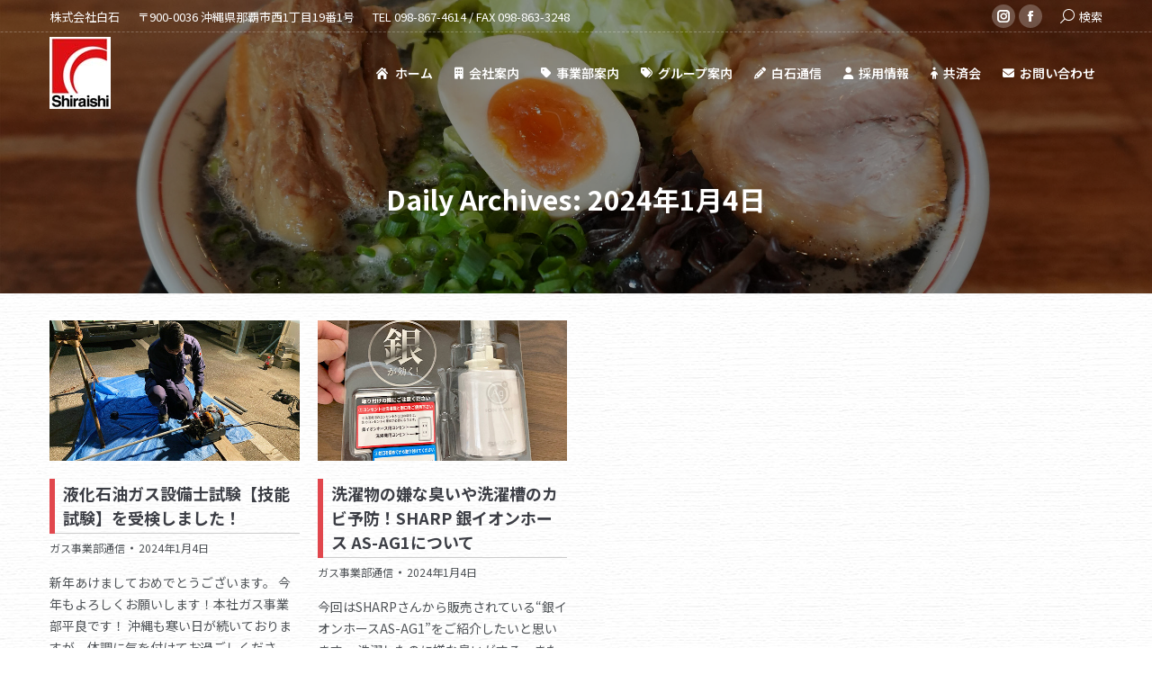

--- FILE ---
content_type: text/html; charset=UTF-8
request_url: https://shiraishi-okinawa.jp/date/2024/01/04/
body_size: 27996
content:
<!DOCTYPE html>
<!--[if !(IE 6) | !(IE 7) | !(IE 8)  ]><!-->
<html dir="ltr" lang="ja" prefix="og: https://ogp.me/ns#" class="no-js">
<!--<![endif]-->
<head>
	<meta charset="UTF-8" />
				<meta name="viewport" content="width=device-width, initial-scale=1, maximum-scale=1, user-scalable=0"/>
			<meta name="theme-color" content="#d33223"/>	<link rel="profile" href="https://gmpg.org/xfn/11" />
	<title>2024年1月4日 | 沖縄 株式会社白石</title>

		<!-- All in One SEO 4.9.2 - aioseo.com -->
	<meta name="robots" content="noindex, max-image-preview:large" />
	<link rel="canonical" href="https://shiraishi-okinawa.jp/date/2024/01/04/" />
	<meta name="generator" content="All in One SEO (AIOSEO) 4.9.2" />
		<script type="application/ld+json" class="aioseo-schema">
			{"@context":"https:\/\/schema.org","@graph":[{"@type":"BreadcrumbList","@id":"https:\/\/shiraishi-okinawa.jp\/date\/2024\/01\/04\/#breadcrumblist","itemListElement":[{"@type":"ListItem","@id":"https:\/\/shiraishi-okinawa.jp#listItem","position":1,"name":"Home","item":"https:\/\/shiraishi-okinawa.jp","nextItem":{"@type":"ListItem","@id":"https:\/\/shiraishi-okinawa.jp\/date\/2024\/#listItem","name":2024}},{"@type":"ListItem","@id":"https:\/\/shiraishi-okinawa.jp\/date\/2024\/#listItem","position":2,"name":2024,"item":"https:\/\/shiraishi-okinawa.jp\/date\/2024\/","nextItem":{"@type":"ListItem","@id":"https:\/\/shiraishi-okinawa.jp\/date\/2024\/01\/#listItem","name":"01"},"previousItem":{"@type":"ListItem","@id":"https:\/\/shiraishi-okinawa.jp#listItem","name":"Home"}},{"@type":"ListItem","@id":"https:\/\/shiraishi-okinawa.jp\/date\/2024\/01\/#listItem","position":3,"name":"01","item":"https:\/\/shiraishi-okinawa.jp\/date\/2024\/01\/","nextItem":{"@type":"ListItem","@id":"https:\/\/shiraishi-okinawa.jp\/date\/2024\/01\/04\/#listItem","name":"04"},"previousItem":{"@type":"ListItem","@id":"https:\/\/shiraishi-okinawa.jp\/date\/2024\/#listItem","name":2024}},{"@type":"ListItem","@id":"https:\/\/shiraishi-okinawa.jp\/date\/2024\/01\/04\/#listItem","position":4,"name":"04","previousItem":{"@type":"ListItem","@id":"https:\/\/shiraishi-okinawa.jp\/date\/2024\/01\/#listItem","name":"01"}}]},{"@type":"CollectionPage","@id":"https:\/\/shiraishi-okinawa.jp\/date\/2024\/01\/04\/#collectionpage","url":"https:\/\/shiraishi-okinawa.jp\/date\/2024\/01\/04\/","name":"2024\u5e741\u67084\u65e5 | \u6c96\u7e04 \u682a\u5f0f\u4f1a\u793e\u767d\u77f3","inLanguage":"ja","isPartOf":{"@id":"https:\/\/shiraishi-okinawa.jp\/#website"},"breadcrumb":{"@id":"https:\/\/shiraishi-okinawa.jp\/date\/2024\/01\/04\/#breadcrumblist"}},{"@type":"Organization","@id":"https:\/\/shiraishi-okinawa.jp\/#organization","name":"\u682a\u5f0f\u4f1a\u793e\u767d\u77f3","description":"\u30ac\u30b9\u306e\u4f9b\u7d66\u3068\u30ab\u30fc\u30e9\u30a4\u30d5\u30b5\u30dd\u30fc\u30c8\u3067\u6c96\u7e04\u3092\u5143\u6c17\u306b","url":"https:\/\/shiraishi-okinawa.jp\/","logo":{"@type":"ImageObject","url":"https:\/\/shiraishi-okinawa.jp\/cpwp\/wp-content\/uploads\/2018\/03\/logo-512w.jpg","@id":"https:\/\/shiraishi-okinawa.jp\/date\/2024\/01\/04\/#organizationLogo","width":512,"height":512},"image":{"@id":"https:\/\/shiraishi-okinawa.jp\/date\/2024\/01\/04\/#organizationLogo"}},{"@type":"WebSite","@id":"https:\/\/shiraishi-okinawa.jp\/#website","url":"https:\/\/shiraishi-okinawa.jp\/","name":"\u6c96\u7e04 \u682a\u5f0f\u4f1a\u793e\u767d\u77f3","description":"\u30ac\u30b9\u306e\u4f9b\u7d66\u3068\u30ab\u30fc\u30e9\u30a4\u30d5\u30b5\u30dd\u30fc\u30c8\u3067\u6c96\u7e04\u3092\u5143\u6c17\u306b","inLanguage":"ja","publisher":{"@id":"https:\/\/shiraishi-okinawa.jp\/#organization"}}]}
		</script>
		<!-- All in One SEO -->

<link rel='dns-prefetch' href='//static.addtoany.com' />
<link rel='dns-prefetch' href='//challenges.cloudflare.com' />
<link rel='dns-prefetch' href='//maps.googleapis.com' />
<link rel='dns-prefetch' href='//fonts.googleapis.com' />
<link rel="alternate" type="application/rss+xml" title="沖縄 株式会社白石 &raquo; フィード" href="https://shiraishi-okinawa.jp/feed/" />
<link rel="alternate" type="application/rss+xml" title="沖縄 株式会社白石 &raquo; コメントフィード" href="https://shiraishi-okinawa.jp/comments/feed/" />
<script id="wpp-js" src="https://shiraishi-okinawa.jp/cpwp/wp-content/plugins/wordpress-popular-posts/assets/js/wpp.min.js?ver=7.3.6" data-sampling="0" data-sampling-rate="100" data-api-url="https://shiraishi-okinawa.jp/wp-json/wordpress-popular-posts" data-post-id="0" data-token="65000a9b32" data-lang="0" data-debug="0"></script>
<style id='wp-img-auto-sizes-contain-inline-css'>
img:is([sizes=auto i],[sizes^="auto," i]){contain-intrinsic-size:3000px 1500px}
/*# sourceURL=wp-img-auto-sizes-contain-inline-css */
</style>
<style id='wp-emoji-styles-inline-css'>

	img.wp-smiley, img.emoji {
		display: inline !important;
		border: none !important;
		box-shadow: none !important;
		height: 1em !important;
		width: 1em !important;
		margin: 0 0.07em !important;
		vertical-align: -0.1em !important;
		background: none !important;
		padding: 0 !important;
	}
/*# sourceURL=wp-emoji-styles-inline-css */
</style>
<style id='wp-block-library-inline-css'>
:root{--wp-block-synced-color:#7a00df;--wp-block-synced-color--rgb:122,0,223;--wp-bound-block-color:var(--wp-block-synced-color);--wp-editor-canvas-background:#ddd;--wp-admin-theme-color:#007cba;--wp-admin-theme-color--rgb:0,124,186;--wp-admin-theme-color-darker-10:#006ba1;--wp-admin-theme-color-darker-10--rgb:0,107,160.5;--wp-admin-theme-color-darker-20:#005a87;--wp-admin-theme-color-darker-20--rgb:0,90,135;--wp-admin-border-width-focus:2px}@media (min-resolution:192dpi){:root{--wp-admin-border-width-focus:1.5px}}.wp-element-button{cursor:pointer}:root .has-very-light-gray-background-color{background-color:#eee}:root .has-very-dark-gray-background-color{background-color:#313131}:root .has-very-light-gray-color{color:#eee}:root .has-very-dark-gray-color{color:#313131}:root .has-vivid-green-cyan-to-vivid-cyan-blue-gradient-background{background:linear-gradient(135deg,#00d084,#0693e3)}:root .has-purple-crush-gradient-background{background:linear-gradient(135deg,#34e2e4,#4721fb 50%,#ab1dfe)}:root .has-hazy-dawn-gradient-background{background:linear-gradient(135deg,#faaca8,#dad0ec)}:root .has-subdued-olive-gradient-background{background:linear-gradient(135deg,#fafae1,#67a671)}:root .has-atomic-cream-gradient-background{background:linear-gradient(135deg,#fdd79a,#004a59)}:root .has-nightshade-gradient-background{background:linear-gradient(135deg,#330968,#31cdcf)}:root .has-midnight-gradient-background{background:linear-gradient(135deg,#020381,#2874fc)}:root{--wp--preset--font-size--normal:16px;--wp--preset--font-size--huge:42px}.has-regular-font-size{font-size:1em}.has-larger-font-size{font-size:2.625em}.has-normal-font-size{font-size:var(--wp--preset--font-size--normal)}.has-huge-font-size{font-size:var(--wp--preset--font-size--huge)}.has-text-align-center{text-align:center}.has-text-align-left{text-align:left}.has-text-align-right{text-align:right}.has-fit-text{white-space:nowrap!important}#end-resizable-editor-section{display:none}.aligncenter{clear:both}.items-justified-left{justify-content:flex-start}.items-justified-center{justify-content:center}.items-justified-right{justify-content:flex-end}.items-justified-space-between{justify-content:space-between}.screen-reader-text{border:0;clip-path:inset(50%);height:1px;margin:-1px;overflow:hidden;padding:0;position:absolute;width:1px;word-wrap:normal!important}.screen-reader-text:focus{background-color:#ddd;clip-path:none;color:#444;display:block;font-size:1em;height:auto;left:5px;line-height:normal;padding:15px 23px 14px;text-decoration:none;top:5px;width:auto;z-index:100000}html :where(.has-border-color){border-style:solid}html :where([style*=border-top-color]){border-top-style:solid}html :where([style*=border-right-color]){border-right-style:solid}html :where([style*=border-bottom-color]){border-bottom-style:solid}html :where([style*=border-left-color]){border-left-style:solid}html :where([style*=border-width]){border-style:solid}html :where([style*=border-top-width]){border-top-style:solid}html :where([style*=border-right-width]){border-right-style:solid}html :where([style*=border-bottom-width]){border-bottom-style:solid}html :where([style*=border-left-width]){border-left-style:solid}html :where(img[class*=wp-image-]){height:auto;max-width:100%}:where(figure){margin:0 0 1em}html :where(.is-position-sticky){--wp-admin--admin-bar--position-offset:var(--wp-admin--admin-bar--height,0px)}@media screen and (max-width:600px){html :where(.is-position-sticky){--wp-admin--admin-bar--position-offset:0px}}

/*# sourceURL=wp-block-library-inline-css */
</style><style id='global-styles-inline-css'>
:root{--wp--preset--aspect-ratio--square: 1;--wp--preset--aspect-ratio--4-3: 4/3;--wp--preset--aspect-ratio--3-4: 3/4;--wp--preset--aspect-ratio--3-2: 3/2;--wp--preset--aspect-ratio--2-3: 2/3;--wp--preset--aspect-ratio--16-9: 16/9;--wp--preset--aspect-ratio--9-16: 9/16;--wp--preset--color--black: #000000;--wp--preset--color--cyan-bluish-gray: #abb8c3;--wp--preset--color--white: #FFF;--wp--preset--color--pale-pink: #f78da7;--wp--preset--color--vivid-red: #cf2e2e;--wp--preset--color--luminous-vivid-orange: #ff6900;--wp--preset--color--luminous-vivid-amber: #fcb900;--wp--preset--color--light-green-cyan: #7bdcb5;--wp--preset--color--vivid-green-cyan: #00d084;--wp--preset--color--pale-cyan-blue: #8ed1fc;--wp--preset--color--vivid-cyan-blue: #0693e3;--wp--preset--color--vivid-purple: #9b51e0;--wp--preset--color--accent: #d33223;--wp--preset--color--dark-gray: #111;--wp--preset--color--light-gray: #767676;--wp--preset--gradient--vivid-cyan-blue-to-vivid-purple: linear-gradient(135deg,rgb(6,147,227) 0%,rgb(155,81,224) 100%);--wp--preset--gradient--light-green-cyan-to-vivid-green-cyan: linear-gradient(135deg,rgb(122,220,180) 0%,rgb(0,208,130) 100%);--wp--preset--gradient--luminous-vivid-amber-to-luminous-vivid-orange: linear-gradient(135deg,rgb(252,185,0) 0%,rgb(255,105,0) 100%);--wp--preset--gradient--luminous-vivid-orange-to-vivid-red: linear-gradient(135deg,rgb(255,105,0) 0%,rgb(207,46,46) 100%);--wp--preset--gradient--very-light-gray-to-cyan-bluish-gray: linear-gradient(135deg,rgb(238,238,238) 0%,rgb(169,184,195) 100%);--wp--preset--gradient--cool-to-warm-spectrum: linear-gradient(135deg,rgb(74,234,220) 0%,rgb(151,120,209) 20%,rgb(207,42,186) 40%,rgb(238,44,130) 60%,rgb(251,105,98) 80%,rgb(254,248,76) 100%);--wp--preset--gradient--blush-light-purple: linear-gradient(135deg,rgb(255,206,236) 0%,rgb(152,150,240) 100%);--wp--preset--gradient--blush-bordeaux: linear-gradient(135deg,rgb(254,205,165) 0%,rgb(254,45,45) 50%,rgb(107,0,62) 100%);--wp--preset--gradient--luminous-dusk: linear-gradient(135deg,rgb(255,203,112) 0%,rgb(199,81,192) 50%,rgb(65,88,208) 100%);--wp--preset--gradient--pale-ocean: linear-gradient(135deg,rgb(255,245,203) 0%,rgb(182,227,212) 50%,rgb(51,167,181) 100%);--wp--preset--gradient--electric-grass: linear-gradient(135deg,rgb(202,248,128) 0%,rgb(113,206,126) 100%);--wp--preset--gradient--midnight: linear-gradient(135deg,rgb(2,3,129) 0%,rgb(40,116,252) 100%);--wp--preset--font-size--small: 13px;--wp--preset--font-size--medium: 20px;--wp--preset--font-size--large: 36px;--wp--preset--font-size--x-large: 42px;--wp--preset--spacing--20: 0.44rem;--wp--preset--spacing--30: 0.67rem;--wp--preset--spacing--40: 1rem;--wp--preset--spacing--50: 1.5rem;--wp--preset--spacing--60: 2.25rem;--wp--preset--spacing--70: 3.38rem;--wp--preset--spacing--80: 5.06rem;--wp--preset--shadow--natural: 6px 6px 9px rgba(0, 0, 0, 0.2);--wp--preset--shadow--deep: 12px 12px 50px rgba(0, 0, 0, 0.4);--wp--preset--shadow--sharp: 6px 6px 0px rgba(0, 0, 0, 0.2);--wp--preset--shadow--outlined: 6px 6px 0px -3px rgb(255, 255, 255), 6px 6px rgb(0, 0, 0);--wp--preset--shadow--crisp: 6px 6px 0px rgb(0, 0, 0);}:where(.is-layout-flex){gap: 0.5em;}:where(.is-layout-grid){gap: 0.5em;}body .is-layout-flex{display: flex;}.is-layout-flex{flex-wrap: wrap;align-items: center;}.is-layout-flex > :is(*, div){margin: 0;}body .is-layout-grid{display: grid;}.is-layout-grid > :is(*, div){margin: 0;}:where(.wp-block-columns.is-layout-flex){gap: 2em;}:where(.wp-block-columns.is-layout-grid){gap: 2em;}:where(.wp-block-post-template.is-layout-flex){gap: 1.25em;}:where(.wp-block-post-template.is-layout-grid){gap: 1.25em;}.has-black-color{color: var(--wp--preset--color--black) !important;}.has-cyan-bluish-gray-color{color: var(--wp--preset--color--cyan-bluish-gray) !important;}.has-white-color{color: var(--wp--preset--color--white) !important;}.has-pale-pink-color{color: var(--wp--preset--color--pale-pink) !important;}.has-vivid-red-color{color: var(--wp--preset--color--vivid-red) !important;}.has-luminous-vivid-orange-color{color: var(--wp--preset--color--luminous-vivid-orange) !important;}.has-luminous-vivid-amber-color{color: var(--wp--preset--color--luminous-vivid-amber) !important;}.has-light-green-cyan-color{color: var(--wp--preset--color--light-green-cyan) !important;}.has-vivid-green-cyan-color{color: var(--wp--preset--color--vivid-green-cyan) !important;}.has-pale-cyan-blue-color{color: var(--wp--preset--color--pale-cyan-blue) !important;}.has-vivid-cyan-blue-color{color: var(--wp--preset--color--vivid-cyan-blue) !important;}.has-vivid-purple-color{color: var(--wp--preset--color--vivid-purple) !important;}.has-black-background-color{background-color: var(--wp--preset--color--black) !important;}.has-cyan-bluish-gray-background-color{background-color: var(--wp--preset--color--cyan-bluish-gray) !important;}.has-white-background-color{background-color: var(--wp--preset--color--white) !important;}.has-pale-pink-background-color{background-color: var(--wp--preset--color--pale-pink) !important;}.has-vivid-red-background-color{background-color: var(--wp--preset--color--vivid-red) !important;}.has-luminous-vivid-orange-background-color{background-color: var(--wp--preset--color--luminous-vivid-orange) !important;}.has-luminous-vivid-amber-background-color{background-color: var(--wp--preset--color--luminous-vivid-amber) !important;}.has-light-green-cyan-background-color{background-color: var(--wp--preset--color--light-green-cyan) !important;}.has-vivid-green-cyan-background-color{background-color: var(--wp--preset--color--vivid-green-cyan) !important;}.has-pale-cyan-blue-background-color{background-color: var(--wp--preset--color--pale-cyan-blue) !important;}.has-vivid-cyan-blue-background-color{background-color: var(--wp--preset--color--vivid-cyan-blue) !important;}.has-vivid-purple-background-color{background-color: var(--wp--preset--color--vivid-purple) !important;}.has-black-border-color{border-color: var(--wp--preset--color--black) !important;}.has-cyan-bluish-gray-border-color{border-color: var(--wp--preset--color--cyan-bluish-gray) !important;}.has-white-border-color{border-color: var(--wp--preset--color--white) !important;}.has-pale-pink-border-color{border-color: var(--wp--preset--color--pale-pink) !important;}.has-vivid-red-border-color{border-color: var(--wp--preset--color--vivid-red) !important;}.has-luminous-vivid-orange-border-color{border-color: var(--wp--preset--color--luminous-vivid-orange) !important;}.has-luminous-vivid-amber-border-color{border-color: var(--wp--preset--color--luminous-vivid-amber) !important;}.has-light-green-cyan-border-color{border-color: var(--wp--preset--color--light-green-cyan) !important;}.has-vivid-green-cyan-border-color{border-color: var(--wp--preset--color--vivid-green-cyan) !important;}.has-pale-cyan-blue-border-color{border-color: var(--wp--preset--color--pale-cyan-blue) !important;}.has-vivid-cyan-blue-border-color{border-color: var(--wp--preset--color--vivid-cyan-blue) !important;}.has-vivid-purple-border-color{border-color: var(--wp--preset--color--vivid-purple) !important;}.has-vivid-cyan-blue-to-vivid-purple-gradient-background{background: var(--wp--preset--gradient--vivid-cyan-blue-to-vivid-purple) !important;}.has-light-green-cyan-to-vivid-green-cyan-gradient-background{background: var(--wp--preset--gradient--light-green-cyan-to-vivid-green-cyan) !important;}.has-luminous-vivid-amber-to-luminous-vivid-orange-gradient-background{background: var(--wp--preset--gradient--luminous-vivid-amber-to-luminous-vivid-orange) !important;}.has-luminous-vivid-orange-to-vivid-red-gradient-background{background: var(--wp--preset--gradient--luminous-vivid-orange-to-vivid-red) !important;}.has-very-light-gray-to-cyan-bluish-gray-gradient-background{background: var(--wp--preset--gradient--very-light-gray-to-cyan-bluish-gray) !important;}.has-cool-to-warm-spectrum-gradient-background{background: var(--wp--preset--gradient--cool-to-warm-spectrum) !important;}.has-blush-light-purple-gradient-background{background: var(--wp--preset--gradient--blush-light-purple) !important;}.has-blush-bordeaux-gradient-background{background: var(--wp--preset--gradient--blush-bordeaux) !important;}.has-luminous-dusk-gradient-background{background: var(--wp--preset--gradient--luminous-dusk) !important;}.has-pale-ocean-gradient-background{background: var(--wp--preset--gradient--pale-ocean) !important;}.has-electric-grass-gradient-background{background: var(--wp--preset--gradient--electric-grass) !important;}.has-midnight-gradient-background{background: var(--wp--preset--gradient--midnight) !important;}.has-small-font-size{font-size: var(--wp--preset--font-size--small) !important;}.has-medium-font-size{font-size: var(--wp--preset--font-size--medium) !important;}.has-large-font-size{font-size: var(--wp--preset--font-size--large) !important;}.has-x-large-font-size{font-size: var(--wp--preset--font-size--x-large) !important;}
/*# sourceURL=global-styles-inline-css */
</style>

<style id='classic-theme-styles-inline-css'>
/*! This file is auto-generated */
.wp-block-button__link{color:#fff;background-color:#32373c;border-radius:9999px;box-shadow:none;text-decoration:none;padding:calc(.667em + 2px) calc(1.333em + 2px);font-size:1.125em}.wp-block-file__button{background:#32373c;color:#fff;text-decoration:none}
/*# sourceURL=/wp-includes/css/classic-themes.min.css */
</style>
<link rel='stylesheet' id='avatar-manager-css' href='https://shiraishi-okinawa.jp/cpwp/wp-content/plugins/avatar-manager/assets/css/avatar-manager.min.css?ver=1.2.1' media='all' />
<link rel='stylesheet' id='contact-form-7-css' href='https://shiraishi-okinawa.jp/cpwp/wp-content/plugins/contact-form-7/includes/css/styles.css?ver=6.1.4' media='all' />
<link rel='stylesheet' id='wordpress-popular-posts-css-css' href='https://shiraishi-okinawa.jp/cpwp/wp-content/plugins/wordpress-popular-posts/assets/css/wpp.css?ver=7.3.6' media='all' />
<link rel='stylesheet' id='the7-font-css' href='https://shiraishi-okinawa.jp/cpwp/wp-content/themes/dt-the7/fonts/icomoon-the7-font/icomoon-the7-font.min.css?ver=14.0.1.1' media='all' />
<link rel='stylesheet' id='the7-awesome-fonts-css' href='https://shiraishi-okinawa.jp/cpwp/wp-content/themes/dt-the7/fonts/FontAwesome/css/all.min.css?ver=14.0.1.1' media='all' />
<link rel='stylesheet' id='the7-awesome-fonts-back-css' href='https://shiraishi-okinawa.jp/cpwp/wp-content/themes/dt-the7/fonts/FontAwesome/back-compat.min.css?ver=14.0.1.1' media='all' />
<link rel='stylesheet' id='the7-Defaults-css' href='https://shiraishi-okinawa.jp/cpwp/wp-content/uploads/smile_fonts/Defaults/Defaults.css?ver=6.9' media='all' />
<link rel='stylesheet' id='tablepress-default-css' href='https://shiraishi-okinawa.jp/cpwp/wp-content/tablepress-combined.min.css?ver=93' media='all' />
<link rel='stylesheet' id='dt-web-fonts-css' href='https://fonts.googleapis.com/css?family=Noto+Sans+JP:300,400,600,700%7CRoboto:400,600,700%7COpen+Sans:400,600,700' media='all' />
<link rel='stylesheet' id='dt-main-css' href='https://shiraishi-okinawa.jp/cpwp/wp-content/themes/dt-the7/css/main.min.css?ver=14.0.1.1' media='all' />
<link rel='stylesheet' id='the7-custom-scrollbar-css' href='https://shiraishi-okinawa.jp/cpwp/wp-content/themes/dt-the7/lib/custom-scrollbar/custom-scrollbar.min.css?ver=14.0.1.1' media='all' />
<link rel='stylesheet' id='the7-wpbakery-css' href='https://shiraishi-okinawa.jp/cpwp/wp-content/themes/dt-the7/css/wpbakery.min.css?ver=14.0.1.1' media='all' />
<link rel='stylesheet' id='the7-core-css' href='https://shiraishi-okinawa.jp/cpwp/wp-content/plugins/dt-the7-core/assets/css/post-type.min.css?ver=2.7.12' media='all' />
<link rel='stylesheet' id='addtoany-css' href='https://shiraishi-okinawa.jp/cpwp/wp-content/plugins/add-to-any/addtoany.min.css?ver=1.16' media='all' />
<style id='addtoany-inline-css'>
.addtoany_content { text-align:center; }
.a2a_svg { border-radius: 0 !important; }
/*# sourceURL=addtoany-inline-css */
</style>
<link rel='stylesheet' id='the7-css-vars-css' href='https://shiraishi-okinawa.jp/cpwp/wp-content/uploads/the7-css/css-vars.css?ver=bef2556bd070' media='all' />
<link rel='stylesheet' id='dt-custom-css' href='https://shiraishi-okinawa.jp/cpwp/wp-content/uploads/the7-css/custom.css?ver=bef2556bd070' media='all' />
<link rel='stylesheet' id='dt-media-css' href='https://shiraishi-okinawa.jp/cpwp/wp-content/uploads/the7-css/media.css?ver=bef2556bd070' media='all' />
<link rel='stylesheet' id='the7-mega-menu-css' href='https://shiraishi-okinawa.jp/cpwp/wp-content/uploads/the7-css/mega-menu.css?ver=bef2556bd070' media='all' />
<link rel='stylesheet' id='the7-elements-albums-portfolio-css' href='https://shiraishi-okinawa.jp/cpwp/wp-content/uploads/the7-css/the7-elements-albums-portfolio.css?ver=bef2556bd070' media='all' />
<link rel='stylesheet' id='the7-elements-css' href='https://shiraishi-okinawa.jp/cpwp/wp-content/uploads/the7-css/post-type-dynamic.css?ver=bef2556bd070' media='all' />
<link rel='stylesheet' id='style-css' href='https://shiraishi-okinawa.jp/cpwp/wp-content/themes/dt-the7/style.css?ver=14.0.1.1' media='all' />
<link rel='stylesheet' id='ultimate-vc-addons-style-min-css' href='https://shiraishi-okinawa.jp/cpwp/wp-content/plugins/Ultimate_VC_Addons/assets/min-css/ultimate.min.css?ver=3.21.2' media='all' />
<link rel='stylesheet' id='ultimate-vc-addons-icons-css' href='https://shiraishi-okinawa.jp/cpwp/wp-content/plugins/Ultimate_VC_Addons/assets/css/icons.css?ver=3.21.2' media='all' />
<link rel='stylesheet' id='ultimate-vc-addons-vidcons-css' href='https://shiraishi-okinawa.jp/cpwp/wp-content/plugins/Ultimate_VC_Addons/assets/fonts/vidcons.css?ver=3.21.2' media='all' />
<script src="https://shiraishi-okinawa.jp/cpwp/wp-includes/js/jquery/jquery.min.js?ver=3.7.1" id="jquery-core-js"></script>
<script src="https://shiraishi-okinawa.jp/cpwp/wp-includes/js/jquery/jquery-migrate.min.js?ver=3.4.1" id="jquery-migrate-js"></script>
<script id="addtoany-core-js-before">
window.a2a_config=window.a2a_config||{};a2a_config.callbacks=[];a2a_config.overlays=[];a2a_config.templates={};a2a_localize = {
	Share: "共有",
	Save: "ブックマーク",
	Subscribe: "購読",
	Email: "メール",
	Bookmark: "ブックマーク",
	ShowAll: "すべて表示する",
	ShowLess: "小さく表示する",
	FindServices: "サービスを探す",
	FindAnyServiceToAddTo: "追加するサービスを今すぐ探す",
	PoweredBy: "Powered by",
	ShareViaEmail: "メールでシェアする",
	SubscribeViaEmail: "メールで購読する",
	BookmarkInYourBrowser: "ブラウザにブックマーク",
	BookmarkInstructions: "このページをブックマークするには、 Ctrl+D または \u2318+D を押下。",
	AddToYourFavorites: "お気に入りに追加",
	SendFromWebOrProgram: "任意のメールアドレスまたはメールプログラムから送信",
	EmailProgram: "メールプログラム",
	More: "詳細&#8230;",
	ThanksForSharing: "共有ありがとうございます !",
	ThanksForFollowing: "フォローありがとうございます !"
};

a2a_config.icon_color="#d33223,#ffffff";

//# sourceURL=addtoany-core-js-before
</script>
<script defer src="https://static.addtoany.com/menu/page.js" id="addtoany-core-js"></script>
<script defer src="https://shiraishi-okinawa.jp/cpwp/wp-content/plugins/add-to-any/addtoany.min.js?ver=1.1" id="addtoany-jquery-js"></script>
<script src="https://shiraishi-okinawa.jp/cpwp/wp-content/plugins/avatar-manager/assets/js/avatar-manager.min.js?ver=1.2.1" id="avatar-manager-js"></script>
<script src="//shiraishi-okinawa.jp/cpwp/wp-content/plugins/revslider/sr6/assets/js/rbtools.min.js?ver=6.7.38" async id="tp-tools-js"></script>
<script src="//shiraishi-okinawa.jp/cpwp/wp-content/plugins/revslider/sr6/assets/js/rs6.min.js?ver=6.7.38" async id="revmin-js"></script>
<script id="dt-above-fold-js-extra">
var dtLocal = {"themeUrl":"https://shiraishi-okinawa.jp/cpwp/wp-content/themes/dt-the7","passText":"To view this protected post, enter the password below:","moreButtonText":{"loading":"Loading...","loadMore":"Load more"},"postID":"27167","ajaxurl":"https://shiraishi-okinawa.jp/cpwp/wp-admin/admin-ajax.php","REST":{"baseUrl":"https://shiraishi-okinawa.jp/wp-json/the7/v1","endpoints":{"sendMail":"/send-mail"}},"contactMessages":{"required":"\u5fc5\u9808\u9805\u76ee\u306b\u8a18\u5165\u6f0f\u308c\u304c\u3042\u308a\u307e\u3059\u3002\u5404\u9805\u76ee\u3092\u8a18\u5165\u306e\u4e0a\u300e\u9001\u4fe1\u30dc\u30bf\u30f3\u300f\u3092\u62bc\u3057\u3066\u304f\u3060\u3055\u3044\u3002","terms":"Please accept the privacy policy.","fillTheCaptchaError":"Please, fill the captcha."},"captchaSiteKey":"","ajaxNonce":"feb171f8f0","pageData":{"type":"archive","template":"archive","layout":"masonry"},"themeSettings":{"smoothScroll":"off","lazyLoading":false,"desktopHeader":{"height":60},"ToggleCaptionEnabled":"disabled","ToggleCaption":"Navigation","floatingHeader":{"showAfter":260,"showMenu":true,"height":40,"logo":{"showLogo":false,"html":"","url":"https://shiraishi-okinawa.jp/"}},"topLine":{"floatingTopLine":{"logo":{"showLogo":false,"html":""}}},"mobileHeader":{"firstSwitchPoint":1024,"secondSwitchPoint":768,"firstSwitchPointHeight":60,"secondSwitchPointHeight":60,"mobileToggleCaptionEnabled":"disabled","mobileToggleCaption":"Menu"},"stickyMobileHeaderFirstSwitch":{"logo":{"html":"\u003Cimg class=\" preload-me\" src=\"https://shiraishi-okinawa.jp/cpwp/wp-content/uploads/2016/11/logo_80.png\" srcset=\"https://shiraishi-okinawa.jp/cpwp/wp-content/uploads/2016/11/logo_80.png 66w, https://shiraishi-okinawa.jp/cpwp/wp-content/uploads/2016/11/logo_160.png 132w\" width=\"66\" height=\"80\"   sizes=\"66px\" alt=\"\u6c96\u7e04 \u682a\u5f0f\u4f1a\u793e\u767d\u77f3\" /\u003E"}},"stickyMobileHeaderSecondSwitch":{"logo":{"html":"\u003Cimg class=\" preload-me\" src=\"https://shiraishi-okinawa.jp/cpwp/wp-content/uploads/2016/11/logo_80.png\" srcset=\"https://shiraishi-okinawa.jp/cpwp/wp-content/uploads/2016/11/logo_80.png 66w, https://shiraishi-okinawa.jp/cpwp/wp-content/uploads/2016/11/logo_160.png 132w\" width=\"66\" height=\"80\"   sizes=\"66px\" alt=\"\u6c96\u7e04 \u682a\u5f0f\u4f1a\u793e\u767d\u77f3\" /\u003E"}},"sidebar":{"switchPoint":1024},"boxedWidth":"1280px"},"VCMobileScreenWidth":"768"};
var dtShare = {"shareButtonText":{"facebook":"Share on Facebook","twitter":"Share on X","pinterest":"Pin it","linkedin":"Share on Linkedin","whatsapp":"Share on Whatsapp"},"overlayOpacity":"85"};
//# sourceURL=dt-above-fold-js-extra
</script>
<script src="https://shiraishi-okinawa.jp/cpwp/wp-content/themes/dt-the7/js/above-the-fold.min.js?ver=14.0.1.1" id="dt-above-fold-js"></script>
<script src="https://shiraishi-okinawa.jp/cpwp/wp-content/plugins/Ultimate_VC_Addons/assets/min-js/modernizr-custom.min.js?ver=3.21.2" id="ultimate-vc-addons-modernizr-js"></script>
<script src="https://shiraishi-okinawa.jp/cpwp/wp-content/plugins/Ultimate_VC_Addons/assets/min-js/jquery-ui.min.js?ver=3.21.2" id="jquery_ui-js"></script>
<script src="https://maps.googleapis.com/maps/api/js" id="ultimate-vc-addons-googleapis-js"></script>
<script src="https://shiraishi-okinawa.jp/cpwp/wp-includes/js/jquery/ui/core.min.js?ver=1.13.3" id="jquery-ui-core-js"></script>
<script src="https://shiraishi-okinawa.jp/cpwp/wp-includes/js/jquery/ui/mouse.min.js?ver=1.13.3" id="jquery-ui-mouse-js"></script>
<script src="https://shiraishi-okinawa.jp/cpwp/wp-includes/js/jquery/ui/slider.min.js?ver=1.13.3" id="jquery-ui-slider-js"></script>
<script src="https://shiraishi-okinawa.jp/cpwp/wp-content/plugins/Ultimate_VC_Addons/assets/min-js/jquery-ui-labeledslider.min.js?ver=3.21.2" id="ultimate-vc-addons_range_tick-js"></script>
<script src="https://shiraishi-okinawa.jp/cpwp/wp-content/plugins/Ultimate_VC_Addons/assets/min-js/ultimate.min.js?ver=3.21.2" id="ultimate-vc-addons-script-js"></script>
<script src="https://shiraishi-okinawa.jp/cpwp/wp-content/plugins/Ultimate_VC_Addons/assets/min-js/modal-all.min.js?ver=3.21.2" id="ultimate-vc-addons-modal-all-js"></script>
<script src="https://shiraishi-okinawa.jp/cpwp/wp-content/plugins/Ultimate_VC_Addons/assets/min-js/jparallax.min.js?ver=3.21.2" id="ultimate-vc-addons-jquery.shake-js"></script>
<script src="https://shiraishi-okinawa.jp/cpwp/wp-content/plugins/Ultimate_VC_Addons/assets/min-js/vhparallax.min.js?ver=3.21.2" id="ultimate-vc-addons-jquery.vhparallax-js"></script>
<script src="https://shiraishi-okinawa.jp/cpwp/wp-content/plugins/Ultimate_VC_Addons/assets/min-js/ultimate_bg.min.js?ver=3.21.2" id="ultimate-vc-addons-row-bg-js"></script>
<script src="https://shiraishi-okinawa.jp/cpwp/wp-content/plugins/Ultimate_VC_Addons/assets/min-js/mb-YTPlayer.min.js?ver=3.21.2" id="ultimate-vc-addons-jquery.ytplayer-js"></script>
<script></script><link rel="https://api.w.org/" href="https://shiraishi-okinawa.jp/wp-json/" /><link rel="EditURI" type="application/rsd+xml" title="RSD" href="https://shiraishi-okinawa.jp/cpwp/xmlrpc.php?rsd" />
<meta name="generator" content="WordPress 6.9" />
<style type="text/css">
.feedzy-rss-link-icon:after {
	content: url("https://shiraishi-okinawa.jp/cpwp/wp-content/plugins/feedzy-rss-feeds/img/external-link.png");
	margin-left: 3px;
}
</style>
		<script>
  (function(i,s,o,g,r,a,m){i['GoogleAnalyticsObject']=r;i[r]=i[r]||function(){
  (i[r].q=i[r].q||[]).push(arguments)},i[r].l=1*new Date();a=s.createElement(o),
  m=s.getElementsByTagName(o)[0];a.async=1;a.src=g;m.parentNode.insertBefore(a,m)
  })(window,document,'script','https://www.google-analytics.com/analytics.js','ga');

  ga('create', 'UA-9340754-36', 'auto');
  ga('send', 'pageview');

</script>

<!-- Global site tag (gtag.js) - Google Analytics -->
<script async src="https://www.googletagmanager.com/gtag/js?id=G-LCSQWGSC2X"></script>
<script>
  window.dataLayer = window.dataLayer || [];
  function gtag(){dataLayer.push(arguments);}
  gtag('js', new Date());

  gtag('config', 'G-LCSQWGSC2X');
</script>            <style id="wpp-loading-animation-styles">@-webkit-keyframes bgslide{from{background-position-x:0}to{background-position-x:-200%}}@keyframes bgslide{from{background-position-x:0}to{background-position-x:-200%}}.wpp-widget-block-placeholder,.wpp-shortcode-placeholder{margin:0 auto;width:60px;height:3px;background:#dd3737;background:linear-gradient(90deg,#dd3737 0%,#571313 10%,#dd3737 100%);background-size:200% auto;border-radius:3px;-webkit-animation:bgslide 1s infinite linear;animation:bgslide 1s infinite linear}</style>
            <meta name="generator" content="Powered by WPBakery Page Builder - drag and drop page builder for WordPress."/>
<meta name="generator" content="Powered by Slider Revolution 6.7.38 - responsive, Mobile-Friendly Slider Plugin for WordPress with comfortable drag and drop interface." />
<style type="text/css">.saboxplugin-wrap{-webkit-box-sizing:border-box;-moz-box-sizing:border-box;-ms-box-sizing:border-box;box-sizing:border-box;border:1px solid #eee;width:100%;clear:both;display:block;overflow:hidden;word-wrap:break-word;position:relative}.saboxplugin-wrap .saboxplugin-gravatar{float:left;padding:0 20px 20px 20px}.saboxplugin-wrap .saboxplugin-gravatar img{max-width:100px;height:auto;border-radius:0;}.saboxplugin-wrap .saboxplugin-authorname{font-size:18px;line-height:1;margin:20px 0 0 20px;display:block}.saboxplugin-wrap .saboxplugin-authorname a{text-decoration:none}.saboxplugin-wrap .saboxplugin-authorname a:focus{outline:0}.saboxplugin-wrap .saboxplugin-desc{display:block;margin:5px 20px}.saboxplugin-wrap .saboxplugin-desc a{text-decoration:underline}.saboxplugin-wrap .saboxplugin-desc p{margin:5px 0 12px}.saboxplugin-wrap .saboxplugin-web{margin:0 20px 15px;text-align:left}.saboxplugin-wrap .sab-web-position{text-align:right}.saboxplugin-wrap .saboxplugin-web a{color:#ccc;text-decoration:none}.saboxplugin-wrap .saboxplugin-socials{position:relative;display:block;background:#fcfcfc;padding:5px;border-top:1px solid #eee}.saboxplugin-wrap .saboxplugin-socials a svg{width:20px;height:20px}.saboxplugin-wrap .saboxplugin-socials a svg .st2{fill:#fff; transform-origin:center center;}.saboxplugin-wrap .saboxplugin-socials a svg .st1{fill:rgba(0,0,0,.3)}.saboxplugin-wrap .saboxplugin-socials a:hover{opacity:.8;-webkit-transition:opacity .4s;-moz-transition:opacity .4s;-o-transition:opacity .4s;transition:opacity .4s;box-shadow:none!important;-webkit-box-shadow:none!important}.saboxplugin-wrap .saboxplugin-socials .saboxplugin-icon-color{box-shadow:none;padding:0;border:0;-webkit-transition:opacity .4s;-moz-transition:opacity .4s;-o-transition:opacity .4s;transition:opacity .4s;display:inline-block;color:#fff;font-size:0;text-decoration:inherit;margin:5px;-webkit-border-radius:0;-moz-border-radius:0;-ms-border-radius:0;-o-border-radius:0;border-radius:0;overflow:hidden}.saboxplugin-wrap .saboxplugin-socials .saboxplugin-icon-grey{text-decoration:inherit;box-shadow:none;position:relative;display:-moz-inline-stack;display:inline-block;vertical-align:middle;zoom:1;margin:10px 5px;color:#444;fill:#444}.clearfix:after,.clearfix:before{content:' ';display:table;line-height:0;clear:both}.ie7 .clearfix{zoom:1}.saboxplugin-socials.sabox-colored .saboxplugin-icon-color .sab-twitch{border-color:#38245c}.saboxplugin-socials.sabox-colored .saboxplugin-icon-color .sab-behance{border-color:#003eb0}.saboxplugin-socials.sabox-colored .saboxplugin-icon-color .sab-deviantart{border-color:#036824}.saboxplugin-socials.sabox-colored .saboxplugin-icon-color .sab-digg{border-color:#00327c}.saboxplugin-socials.sabox-colored .saboxplugin-icon-color .sab-dribbble{border-color:#ba1655}.saboxplugin-socials.sabox-colored .saboxplugin-icon-color .sab-facebook{border-color:#1e2e4f}.saboxplugin-socials.sabox-colored .saboxplugin-icon-color .sab-flickr{border-color:#003576}.saboxplugin-socials.sabox-colored .saboxplugin-icon-color .sab-github{border-color:#264874}.saboxplugin-socials.sabox-colored .saboxplugin-icon-color .sab-google{border-color:#0b51c5}.saboxplugin-socials.sabox-colored .saboxplugin-icon-color .sab-html5{border-color:#902e13}.saboxplugin-socials.sabox-colored .saboxplugin-icon-color .sab-instagram{border-color:#1630aa}.saboxplugin-socials.sabox-colored .saboxplugin-icon-color .sab-linkedin{border-color:#00344f}.saboxplugin-socials.sabox-colored .saboxplugin-icon-color .sab-pinterest{border-color:#5b040e}.saboxplugin-socials.sabox-colored .saboxplugin-icon-color .sab-reddit{border-color:#992900}.saboxplugin-socials.sabox-colored .saboxplugin-icon-color .sab-rss{border-color:#a43b0a}.saboxplugin-socials.sabox-colored .saboxplugin-icon-color .sab-sharethis{border-color:#5d8420}.saboxplugin-socials.sabox-colored .saboxplugin-icon-color .sab-soundcloud{border-color:#995200}.saboxplugin-socials.sabox-colored .saboxplugin-icon-color .sab-spotify{border-color:#0f612c}.saboxplugin-socials.sabox-colored .saboxplugin-icon-color .sab-stackoverflow{border-color:#a95009}.saboxplugin-socials.sabox-colored .saboxplugin-icon-color .sab-steam{border-color:#006388}.saboxplugin-socials.sabox-colored .saboxplugin-icon-color .sab-user_email{border-color:#b84e05}.saboxplugin-socials.sabox-colored .saboxplugin-icon-color .sab-tumblr{border-color:#10151b}.saboxplugin-socials.sabox-colored .saboxplugin-icon-color .sab-twitter{border-color:#0967a0}.saboxplugin-socials.sabox-colored .saboxplugin-icon-color .sab-vimeo{border-color:#0d7091}.saboxplugin-socials.sabox-colored .saboxplugin-icon-color .sab-windows{border-color:#003f71}.saboxplugin-socials.sabox-colored .saboxplugin-icon-color .sab-whatsapp{border-color:#003f71}.saboxplugin-socials.sabox-colored .saboxplugin-icon-color .sab-wordpress{border-color:#0f3647}.saboxplugin-socials.sabox-colored .saboxplugin-icon-color .sab-yahoo{border-color:#14002d}.saboxplugin-socials.sabox-colored .saboxplugin-icon-color .sab-youtube{border-color:#900}.saboxplugin-socials.sabox-colored .saboxplugin-icon-color .sab-xing{border-color:#000202}.saboxplugin-socials.sabox-colored .saboxplugin-icon-color .sab-mixcloud{border-color:#2475a0}.saboxplugin-socials.sabox-colored .saboxplugin-icon-color .sab-vk{border-color:#243549}.saboxplugin-socials.sabox-colored .saboxplugin-icon-color .sab-medium{border-color:#00452c}.saboxplugin-socials.sabox-colored .saboxplugin-icon-color .sab-quora{border-color:#420e00}.saboxplugin-socials.sabox-colored .saboxplugin-icon-color .sab-meetup{border-color:#9b181c}.saboxplugin-socials.sabox-colored .saboxplugin-icon-color .sab-goodreads{border-color:#000}.saboxplugin-socials.sabox-colored .saboxplugin-icon-color .sab-snapchat{border-color:#999700}.saboxplugin-socials.sabox-colored .saboxplugin-icon-color .sab-500px{border-color:#00557f}.saboxplugin-socials.sabox-colored .saboxplugin-icon-color .sab-mastodont{border-color:#185886}.sabox-plus-item{margin-bottom:20px}@media screen and (max-width:480px){.saboxplugin-wrap{text-align:center}.saboxplugin-wrap .saboxplugin-gravatar{float:none;padding:20px 0;text-align:center;margin:0 auto;display:block}.saboxplugin-wrap .saboxplugin-gravatar img{float:none;display:inline-block;display:-moz-inline-stack;vertical-align:middle;zoom:1}.saboxplugin-wrap .saboxplugin-desc{margin:0 10px 20px;text-align:center}.saboxplugin-wrap .saboxplugin-authorname{text-align:center;margin:10px 0 20px}}body .saboxplugin-authorname a,body .saboxplugin-authorname a:hover{box-shadow:none;-webkit-box-shadow:none}a.sab-profile-edit{font-size:16px!important;line-height:1!important}.sab-edit-settings a,a.sab-profile-edit{color:#0073aa!important;box-shadow:none!important;-webkit-box-shadow:none!important}.sab-edit-settings{margin-right:15px;position:absolute;right:0;z-index:2;bottom:10px;line-height:20px}.sab-edit-settings i{margin-left:5px}.saboxplugin-socials{line-height:1!important}.rtl .saboxplugin-wrap .saboxplugin-gravatar{float:right}.rtl .saboxplugin-wrap .saboxplugin-authorname{display:flex;align-items:center}.rtl .saboxplugin-wrap .saboxplugin-authorname .sab-profile-edit{margin-right:10px}.rtl .sab-edit-settings{right:auto;left:0}img.sab-custom-avatar{max-width:75px;}.saboxplugin-wrap {margin-top:20px; margin-bottom:0px; padding: 0px 0px }.saboxplugin-wrap .saboxplugin-authorname {font-size:16px; line-height:23px;}.saboxplugin-wrap .saboxplugin-desc p, .saboxplugin-wrap .saboxplugin-desc {font-size:14px !important; line-height:21px !important;}.saboxplugin-wrap .saboxplugin-web {font-size:14px;}.saboxplugin-wrap .saboxplugin-socials a svg {width:18px;height:18px;}</style><link rel="icon" href="https://shiraishi-okinawa.jp/cpwp/wp-content/uploads/2018/03/cropped-logo-512w-32x32.jpg" sizes="32x32" />
<link rel="icon" href="https://shiraishi-okinawa.jp/cpwp/wp-content/uploads/2018/03/cropped-logo-512w-192x192.jpg" sizes="192x192" />
<link rel="apple-touch-icon" href="https://shiraishi-okinawa.jp/cpwp/wp-content/uploads/2018/03/cropped-logo-512w-180x180.jpg" />
<meta name="msapplication-TileImage" content="https://shiraishi-okinawa.jp/cpwp/wp-content/uploads/2018/03/cropped-logo-512w-270x270.jpg" />
<script>function setREVStartSize(e){
			//window.requestAnimationFrame(function() {
				window.RSIW = window.RSIW===undefined ? window.innerWidth : window.RSIW;
				window.RSIH = window.RSIH===undefined ? window.innerHeight : window.RSIH;
				try {
					var pw = document.getElementById(e.c).parentNode.offsetWidth,
						newh;
					pw = pw===0 || isNaN(pw) || (e.l=="fullwidth" || e.layout=="fullwidth") ? window.RSIW : pw;
					e.tabw = e.tabw===undefined ? 0 : parseInt(e.tabw);
					e.thumbw = e.thumbw===undefined ? 0 : parseInt(e.thumbw);
					e.tabh = e.tabh===undefined ? 0 : parseInt(e.tabh);
					e.thumbh = e.thumbh===undefined ? 0 : parseInt(e.thumbh);
					e.tabhide = e.tabhide===undefined ? 0 : parseInt(e.tabhide);
					e.thumbhide = e.thumbhide===undefined ? 0 : parseInt(e.thumbhide);
					e.mh = e.mh===undefined || e.mh=="" || e.mh==="auto" ? 0 : parseInt(e.mh,0);
					if(e.layout==="fullscreen" || e.l==="fullscreen")
						newh = Math.max(e.mh,window.RSIH);
					else{
						e.gw = Array.isArray(e.gw) ? e.gw : [e.gw];
						for (var i in e.rl) if (e.gw[i]===undefined || e.gw[i]===0) e.gw[i] = e.gw[i-1];
						e.gh = e.el===undefined || e.el==="" || (Array.isArray(e.el) && e.el.length==0)? e.gh : e.el;
						e.gh = Array.isArray(e.gh) ? e.gh : [e.gh];
						for (var i in e.rl) if (e.gh[i]===undefined || e.gh[i]===0) e.gh[i] = e.gh[i-1];
											
						var nl = new Array(e.rl.length),
							ix = 0,
							sl;
						e.tabw = e.tabhide>=pw ? 0 : e.tabw;
						e.thumbw = e.thumbhide>=pw ? 0 : e.thumbw;
						e.tabh = e.tabhide>=pw ? 0 : e.tabh;
						e.thumbh = e.thumbhide>=pw ? 0 : e.thumbh;
						for (var i in e.rl) nl[i] = e.rl[i]<window.RSIW ? 0 : e.rl[i];
						sl = nl[0];
						for (var i in nl) if (sl>nl[i] && nl[i]>0) { sl = nl[i]; ix=i;}
						var m = pw>(e.gw[ix]+e.tabw+e.thumbw) ? 1 : (pw-(e.tabw+e.thumbw)) / (e.gw[ix]);
						newh =  (e.gh[ix] * m) + (e.tabh + e.thumbh);
					}
					var el = document.getElementById(e.c);
					if (el!==null && el) el.style.height = newh+"px";
					el = document.getElementById(e.c+"_wrapper");
					if (el!==null && el) {
						el.style.height = newh+"px";
						el.style.display = "block";
					}
				} catch(e){
					console.log("Failure at Presize of Slider:" + e)
				}
			//});
		  };</script>
<noscript><style> .wpb_animate_when_almost_visible { opacity: 1; }</style></noscript><!-- Facebook Pixel Code -->
<script>
!function(f,b,e,v,n,t,s)
{if(f.fbq)return;n=f.fbq=function(){n.callMethod?
n.callMethod.apply(n,arguments):n.queue.push(arguments)};
if(!f._fbq)f._fbq=n;n.push=n;n.loaded=!0;n.version='2.0';
n.queue=[];t=b.createElement(e);t.async=!0;
t.src=v;s=b.getElementsByTagName(e)[0];
s.parentNode.insertBefore(t,s)}(window,document,'script',
'https://connect.facebook.net/en_US/fbevents.js');
 fbq('init', '1803913449845934'); 
fbq('track', 'PageView');
</script>
<noscript>
 <img height="1" width="1" 
src="https://www.facebook.com/tr?id=1803913449845934&ev=PageView
&noscript=1"/>
</noscript>
<!-- End Facebook Pixel Code -->

<!-- Google Translate Code -->
<script type="text/javascript">
function googleTranslateElementInit() {
  new google.translate.TranslateElement({pageLanguage: 'ja', includedLanguages: 'ar,bn,de,en,es,fr,hi,ko,ms,pt,ru,zh-CN,zh-TW', layout: google.translate.TranslateElement.InlineLayout.SIMPLE, gaTrack: true, gaId: 'UA-9340754-36'}, 'google_translate_element');
}
</script><script type="text/javascript" src="//translate.google.com/translate_a/element.js?cb=googleTranslateElementInit"></script>
<!-- End Google Translate Code -->

<!-- Google AdSense Code -->
<script data-ad-client="ca-pub-4779451219094940" async src="https://pagead2.googlesyndication.com/pagead/js/adsbygoogle.js"></script>
<!-- Google AdSense Code --><style id='the7-custom-inline-css' type='text/css'>
/* ----------------- */
/* 白石コーポレート CSS */
/* ----------------- */

/* -------------------- */
/* ① PCスマホ表示切り替え */
/* -------------------- */
@media screen and (min-width: 769px){
.sp_only {display:none}
}
@media screen and (max-width: 768px){
.pc_only {display:none}
}

/* ---------------- */
/* ② 表現調整（基本） */
/* ---------------- */

/* 画像調整 */
.alignnone {
margin: 0px !important;
}

/* ボタン調整 */
.btn {
margin-top: 1.6em !important;
}

/* 水平線調整 */
hr {
margin: 10px 0px 20px 0px !important;
border-top: 1px dashed #cccccc;
border-bottom: none;
}

/* 記事内アイキャッチ非表示化 */
.single .post-thumbnail {
display: none;
}

/* 送信ボタン幅100%調整 */
.wpcf7 input[type="submit"] {
width:100%;
justify-content:center;
}

/* 人気記事文字揃え＆画像調整 */
.wpp-list li article {
display: flex;
}

.wpp-list img{
max-width:inherit;
height:inherit;
}

/* BlogMini文字揃え＆画像調整 */
.items-grid article {
display: flex;
}

.items-grid img{
max-width:inherit;
height:inherit;
}

/* ギャラリー画像調整 */
.gallery-item {
	margin-bottom:10px;
}

/* ---------------- */
/* ③ 表現調整（個別） */
/* ---------------- */

/* ページ送り装飾 */
.paginator{
border-top: 1px dashed #cccccc;
border-bottom: 1px dashed #cccccc;
padding: 20px 0px 20px 0 px !important;
}

.paginator:not(.paginator-more-button) a:after{
margin-bottom: 2px;
}

/* 見出し装飾（H1） */
h1.group{
position: relative;
background: #f1f8ff;
padding: 0.25em 0.5em;
border-left: solid 2em #3280c8;
}

h1.group::before {
font-family: "Font Awesome 5 Free";
content: "\f02c";
position: absolute;
padding: 0em;
color: white;
font-weight: normal;
left: -1.5em;
top: 50%;
-moz-transform: translateY(-50%);
-webkit-transform: translateY(-50%);
-ms-transform: translateY(-50%);
transform: translateY(-50%);
}

/* 見出し装飾（H2） */
h2 {
position: relative;
padding: .15em 0 .25em .5em;
border-left: 6px solid #3280c8;
}

h2::after {
position: absolute;
left: 0;
bottom: 0;
content: '';
width: 100%;
height: 0;
border-bottom: 3px double #ccc;
}

/* 見出し装飾（H3） */
h3 {
position: relative;
padding: .15em 0 .25em .5em;
border-left: 6px solid #e1474d;
}

h3::after {
position: absolute;
left: 0;
bottom: 0;
content: '';
width: 100%;
height: 0;
border-bottom: 1px solid #ccc;
}

/* 太字＆赤字 */
.red-bold {
color:red;
font-weight:bold;
}

/* インフォメーション欄のカテゴリー設定*/
/* 赤（プレスリリース） */
.cat-red {
display: inline-block;
color:#ffffff;
background-color:#c62817;
width: 100px;
text-align: center;
}
/* 青（お知らせ） */
.cat-blue {
display: inline-block;
color:#ffffff;
background-color:#1167bd;
width: 100px;
text-align: center;
}
/* 緑（イベント） */
.cat-green {
display: inline-block;
color:#ffffff;
background-color:#118730;
width: 100px;
text-align: center;
}
/* 紫（採用情報） */
.cat-purple {
display: inline-block;
color:#ffffff;
background-color:#764299;
width: 100px;
text-align: center;
}
/* オレンジ（用途なし） */
.cat-orange {
display: inline-block;
color:#ffffff;
background-color:#dc6a23;
width: 100px;
text-align: center;
}
/* 黄（用途なし） */
.cat-yellow {
display: inline-block;
color:#ffffff;
background-color:#dbbc37;
width: 100px;
text-align: center;
}
/* グレー（感染症） */
.cat-gray {
display: inline-block;
color:#ffffff;
background-color:#666;
width: 100px;
text-align: center;
}


/* サイドバーボタン文字色調整 */
/* 白石通信記事一覧 */
.vc_btn3.vc_btn3-color-success, .vc_btn3.vc_btn3-color-success.vc_btn3-style-flat {
color: #fff !important;
}
/* 商店街記事一覧 */
.vc_btn3.vc_btn3-color-primary, .vc_btn3.vc_btn3-color-primary.vc_btn3-style-flat {
color: #fff !important;
}
/* CBP沖縄記事一覧 */
.vc_btn3.vc_btn3-color-danger, .vc_btn3.vc_btn3-color-danger.vc_btn3-style-flat {
color: #fff !important;
}

/* ContactForm7 縦並び調整 */
.cf7-vertical span.wpcf7-list-item {
display: block !important;
}

/* ポートフォリオの画像下マージン */
.buttons-on-img {
margin-bottom: 10px !important;
}

/* ポートフォリオの画像下マージン（会社案内のみ） */
.top_dept .buttons-on-img {
margin-bottom: 0px !important;
}

/* 見出しボタン調整 */
.button01 {
margin-right: 10px !important;
margin-bottom: 8px !important;
}

/* 白文字調整 */
.white {
color: #FFFFFF !important;
}

/* 事業部ページブログ見出し */
.dept .wf-cell h3 {
position: relative;
padding: .15em 0 .25em .5em;
border-left: 1px solid #ccc;
font-size: 16px;
}

.dept .wf-cell h3::after {
position: absolute;
left: 0;
bottom: 0;
content: '';
width: 100%;
height: 0;
border-bottom: none;
}

/* スマホ用一覧画面調整 */
.items-grid .wf-cell {
margin-top:5px !important;
margin-bottom:0px !important;
border-bottom:solid 1px #ccc !important;
}

/* 関連記事見出し装飾 */
.single-related-posts h3{
margin-top: 10px;
margin-bottom: 10px;
padding-bottom: 10px;
border: none;
text-align: center;
}

.single-related-posts h3:before {
content: "";
display: inline-block;
width: 320px;
height: 80px;
background: url("https://shiraishi-okinawa.jp/cpwp/wp-content/uploads/2022/02/footer-title1.png") no-repeat;
background-size: contain;
}

.single-related-posts h3:after {
height:0px;
border: none;
}

/* 1.本文下調整 */
.single .entry-content {
margin-bottom: 20px;
}

/* 2.ページ送り前調整 */
.single .post-meta{
margin-bottom: 20px;	
}

/* 3.ページ送り後調整 */
.post-navigation {
margin-bottom: 20px;
}

/* 入力フォーム必須マーク */
.required::after {
  content: "必須";
  color: #ffffff;
  background: #cc0000;
  font-size: 0.8em;
  padding: 0 0.3em;
  border-radius: 0.1em;
  margin-left: 0.5em;
}

/* 入力フォーム任意マーク */
.optional::after {
  content: "任意";
  color: #333333;         /* 文字は濃いめのグレー */
  background: #cccccc;    /* 薄いグレー背景 */
  font-size: 0.8em;
  padding: 0 0.3em;
  border-radius: 0.1em;
  margin-left: 0.5em;
}

/* -------------- */
/* ⑦ スマホ特殊対応 */
/* -------------- */

@media screen and (max-width: 768px) {
	
/* 4.サイドバー最上部調整 */
.sidebar-right .sidebar {
margin-top:20px;
}
}

/* -------------- */
/* ⑧ 外部ツール対応 */
/* -------------- */

/* RSS Sidebar（廃止） */
.widget_super_rss_reader{
padding: 0px !important;
margin: 0px !important;
}

.srr-title {
font-weight: bold;
font-size: 18px;
text-decoration: none !important;
position: relative;
padding: .15em 0 .25em .5em;
border-left: 6px solid #e1474d;
}

.srr-title a {
text-decoration: none !important;
}

.srr-title::after {
position: absolute;
left: 0;
bottom: 0;
content: '';
width: 100%;
height: 0;
border-bottom: 1px solid #ccc;
}

.srr-item {
padding: 0px !important;
margin: 0px !important;
}

/* Feedzy全体の余白を削除 */
.feedzy-rss {
   margin: 0 !important;
   padding: 0 !important;
}

.feedzy-rss ul{
	margin: 0 !important;
}

/* Feedzyのリンクの下線と色を消してフラットにする */
.feedzy-rss a {
   text-decoration: none !important;
   color: inherit !important;
   border: none !important;
   box-shadow: none !important;
}

/* マウスを乗せた時だけ少し色を変える（お好みで） */
.feedzy-rss a:hover {
   opacity: 0.7;
}

/* Feedzyの記事タイトルを太字にする */
.feedzy-rss .title a {
   font-weight: bold !important;
   font-size: 1.1em;
}


/* Google サイト翻訳ツール*/
#google_translate_element {
margin: 5px 20px 5px 10px !important;
}
.goog-te-gadget-simple {
background-color: #111 !important;
}
</style>
<link rel='stylesheet' id='rs-plugin-settings-css' href='//shiraishi-okinawa.jp/cpwp/wp-content/plugins/revslider/sr6/assets/css/rs6.css?ver=6.7.38' media='all' />
<style id='rs-plugin-settings-inline-css'>
#rs-demo-id {}
/*# sourceURL=rs-plugin-settings-inline-css */
</style>
</head>
<body data-rsssl=1 id="the7-body" class="archive date wp-embed-responsive wp-theme-dt-the7 the7-core-ver-2.7.12 layout-masonry-grid description-on-hover transparent dt-responsive-on right-mobile-menu-close-icon ouside-menu-close-icon mobile-hamburger-close-bg-enable mobile-hamburger-close-bg-hover-enable  fade-medium-mobile-menu-close-icon fade-medium-menu-close-icon srcset-enabled btn-flat custom-btn-color custom-btn-hover-color phantom-fade phantom-shadow-decoration phantom-logo-off floating-mobile-menu-icon top-header first-switch-logo-center first-switch-menu-right second-switch-logo-center second-switch-menu-right layzr-loading-on popup-message-style the7-ver-14.0.1.1 dt-fa-compatibility wpb-js-composer js-comp-ver-8.7.2 vc_responsive">
<!-- The7 14.0.1.1 -->

<div id="page" >
	<a class="skip-link screen-reader-text" href="#content">Skip to content</a>

<div class="masthead inline-header right light-preset-color widgets shadow-mobile-header-decoration medium-mobile-menu-icon dt-parent-menu-clickable show-sub-menu-on-hover" >

	<div class="top-bar full-width-line">
	<div class="top-bar-bg" ></div>
	<div class="left-widgets mini-widgets"><div class="text-area show-on-desktop in-menu-first-switch in-menu-second-switch"><p>株式会社白石</p>
</div><span class="mini-contacts address show-on-desktop in-menu-first-switch in-menu-second-switch">〒900-0036 沖縄県那覇市西1丁目19番1号</span><span class="mini-contacts phone show-on-desktop in-menu-first-switch in-menu-second-switch">TEL 098-867-4614 / FAX 098-863-3248</span></div><div class="right-widgets mini-widgets"><div class="soc-ico show-on-desktop in-menu-first-switch in-menu-second-switch accent-bg disabled-border border-off hover-accent-bg hover-accent-border hover-border-on"><a title="Instagram page opens in new window" href="https://www.instagram.com/shiraishi.okinawa/" target="_blank" class="instagram"><span class="soc-font-icon"></span><span class="screen-reader-text">Instagram page opens in new window</span></a><a title="Facebook page opens in new window" href="https://www.facebook.com/shiraishi.okinawa/" target="_blank" class="facebook"><span class="soc-font-icon"></span><span class="screen-reader-text">Facebook page opens in new window</span></a></div><div class="mini-search show-on-desktop in-menu-first-switch in-menu-second-switch popup-search custom-icon"><form class="searchform mini-widget-searchform" role="search" method="get" action="https://shiraishi-okinawa.jp/">

	<div class="screen-reader-text">Search:</div>

	
		<a href="" class="submit"><i class=" mw-icon the7-mw-icon-search"></i><span>検索</span></a>
		<div class="popup-search-wrap">
			<input type="text" aria-label="Search" class="field searchform-s" name="s" value="" placeholder="キーワードを入力" title="Search form"/>
			<a href="" class="search-icon"  aria-label="Search"><i class="the7-mw-icon-search" aria-hidden="true"></i></a>
		</div>

			<input type="submit" class="assistive-text searchsubmit" value="Go!"/>
</form>
</div></div></div>

	<header class="header-bar" role="banner">

		<div class="branding">
	<div id="site-title" class="assistive-text">沖縄 株式会社白石</div>
	<div id="site-description" class="assistive-text">ガスの供給とカーライフサポートで沖縄を元気に</div>
	<a class="" href="https://shiraishi-okinawa.jp/"><img class=" preload-me" src="https://shiraishi-okinawa.jp/cpwp/wp-content/uploads/2016/11/logo_80w.jpg" srcset="https://shiraishi-okinawa.jp/cpwp/wp-content/uploads/2016/11/logo_80w.jpg 68w, https://shiraishi-okinawa.jp/cpwp/wp-content/uploads/2016/11/logo_160w.jpg 135w" width="68" height="80"   sizes="68px" alt="沖縄 株式会社白石" /></a></div>

		<ul id="primary-menu" class="main-nav bg-outline-decoration hover-bg-decoration active-bg-decoration outside-item-remove-margin"><li class="menu-item menu-item-type-post_type menu-item-object-page menu-item-home menu-item-has-children menu-item-27223 first has-children depth-0"><a href='https://shiraishi-okinawa.jp/' class=' mega-menu-img mega-menu-img-left' data-level='1' aria-haspopup='true' aria-expanded='false'><i class="fa-fw icomoon-the7-font-the7-home-02" style="margin: 0px 6px 0px 0px;" ></i><span class="menu-item-text"><span class="menu-text">ホーム</span></span></a><ul class="sub-nav hover-style-bg level-arrows-on" role="group"><li class="menu-item menu-item-type-post_type menu-item-object-page menu-item-80 first depth-1"><a href='https://shiraishi-okinawa.jp/terms/' data-level='2'><span class="menu-item-text"><span class="menu-text">利用規約</span></span></a></li> <li class="menu-item menu-item-type-post_type menu-item-object-page menu-item-81 depth-1"><a href='https://shiraishi-okinawa.jp/privacy/' data-level='2'><span class="menu-item-text"><span class="menu-text">プライバシーポリシー</span></span></a></li> <li class="menu-item menu-item-type-post_type menu-item-object-page menu-item-82 depth-1"><a href='https://shiraishi-okinawa.jp/sitemap/' data-level='2'><span class="menu-item-text"><span class="menu-text">サイトマップ</span></span></a></li> </ul></li> <li class="menu-item menu-item-type-post_type menu-item-object-page menu-item-has-children menu-item-2187 has-children depth-0"><a href='https://shiraishi-okinawa.jp/company/profile/' data-level='1' aria-haspopup='true' aria-expanded='false'><i class="fa fa-building" aria-hidden="true"></i><span class="menu-item-text"><span class="menu-text">会社案内</span></span></a><ul class="sub-nav hover-style-bg level-arrows-on" role="group"><li class="menu-item menu-item-type-post_type menu-item-object-page menu-item-68 first depth-1"><a href='https://shiraishi-okinawa.jp/company/message/' data-level='2'><span class="menu-item-text"><span class="menu-text">代表メッセージ</span></span></a></li> <li class="menu-item menu-item-type-post_type menu-item-object-page menu-item-20119 depth-1"><a href='https://shiraishi-okinawa.jp/company/profile/' data-level='2'><span class="menu-item-text"><span class="menu-text">会社概要</span></span></a></li> <li class="menu-item menu-item-type-post_type menu-item-object-page menu-item-70 depth-1"><a href='https://shiraishi-okinawa.jp/company/history/' data-level='2'><span class="menu-item-text"><span class="menu-text">会社沿革</span></span></a></li> <li class="menu-item menu-item-type-post_type menu-item-object-page menu-item-71 depth-1"><a href='https://shiraishi-okinawa.jp/company/network/' data-level='2'><span class="menu-item-text"><span class="menu-text">白石グループネットワーク</span></span></a></li> <li class="menu-item menu-item-type-post_type menu-item-object-page menu-item-25931 depth-1"><a href='https://shiraishi-okinawa.jp/company/sdgs/' data-level='2'><span class="menu-item-text"><span class="menu-text">白石のSDGsの取り組み</span></span></a></li> <li class="menu-item menu-item-type-post_type menu-item-object-page menu-item-12043 depth-1"><a href='https://shiraishi-okinawa.jp/company/shiraishi-takeharu/' data-level='2'><span class="menu-item-text"><span class="menu-text">白石武治ヒストリー</span></span></a></li> </ul></li> <li class="menu-item menu-item-type-post_type menu-item-object-page menu-item-has-children menu-item-72 has-children depth-0"><a href='https://shiraishi-okinawa.jp/dept/' data-level='1' aria-haspopup='true' aria-expanded='false'><i class="fa fa-tag" aria-hidden="true"></i><span class="menu-item-text"><span class="menu-text">事業部案内</span></span></a><ul class="sub-nav hover-style-bg level-arrows-on" role="group"><li class="menu-item menu-item-type-post_type menu-item-object-page menu-item-has-children menu-item-73 first has-children depth-1"><a href='https://shiraishi-okinawa.jp/dept/ss/' data-level='2' aria-haspopup='true' aria-expanded='false'><span class="menu-item-text"><span class="menu-text">石油事業部</span></span></a><ul class="sub-nav hover-style-bg level-arrows-on" role="group"><li class="menu-item menu-item-type-custom menu-item-object-custom menu-item-4222 first depth-2"><a href='https://okinawa-carpro.com' target='_blank' data-level='3'><span class="menu-item-text"><span class="menu-text">カービューティープロ沖縄</span></span></a></li> <li class="menu-item menu-item-type-post_type menu-item-object-page menu-item-31425 depth-2"><a href='https://shiraishi-okinawa.jp/dept/ss/chatan-led-vision/' data-level='3'><span class="menu-item-text"><span class="menu-text">北谷美浜国道58号線LEDビジョン</span></span></a></li> </ul></li> <li class="menu-item menu-item-type-post_type menu-item-object-page menu-item-74 depth-1"><a href='https://shiraishi-okinawa.jp/dept/gas/' data-level='2'><span class="menu-item-text"><span class="menu-text">ガス事業部</span></span></a></li> <li class="menu-item menu-item-type-post_type menu-item-object-page menu-item-75 depth-1"><a href='https://shiraishi-okinawa.jp/dept/dev/' data-level='2'><span class="menu-item-text"><span class="menu-text">開発事業部</span></span></a></li> <li class="menu-item menu-item-type-post_type menu-item-object-page menu-item-has-children menu-item-76 has-children depth-1"><a href='https://shiraishi-okinawa.jp/dept/sp/' data-level='2' aria-haspopup='true' aria-expanded='false'><span class="menu-item-text"><span class="menu-text">営業推進部</span></span></a><ul class="sub-nav hover-style-bg level-arrows-on" role="group"><li class="menu-item menu-item-type-custom menu-item-object-custom menu-item-4218 first depth-2"><a href='https://sp.shiraishi-okinawa.jp/vpoint/' data-level='3'><span class="menu-item-text"><span class="menu-text">Vポイント導入支援</span></span></a></li> <li class="menu-item menu-item-type-custom menu-item-object-custom menu-item-4219 depth-2"><a href='https://sp.shiraishi-okinawa.jp/cnpoint/' data-level='3'><span class="menu-item-text"><span class="menu-text">ポイントサービス導入支援</span></span></a></li> <li class="menu-item menu-item-type-custom menu-item-object-custom menu-item-4220 depth-2"><a href='https://sp.shiraishi-okinawa.jp/streetview/' data-level='3'><span class="menu-item-text"><span class="menu-text">Googleストリートビュー店内撮影</span></span></a></li> <li class="menu-item menu-item-type-custom menu-item-object-custom menu-item-4221 depth-2"><a href='https://sp.shiraishi-okinawa.jp/line/' data-level='3'><span class="menu-item-text"><span class="menu-text">LINE公式アカウント導入支援</span></span></a></li> <li class="menu-item menu-item-type-custom menu-item-object-custom menu-item-7035 depth-2"><a href='https://sp.shiraishi-okinawa.jp/applimover/' data-level='3'><span class="menu-item-text"><span class="menu-text">オリジナルアプリ製作支援</span></span></a></li> <li class="menu-item menu-item-type-custom menu-item-object-custom menu-item-7036 depth-2"><a href='https://sp.shiraishi-okinawa.jp/iroiro/' data-level='3'><span class="menu-item-text"><span class="menu-text">クーポン情報誌「iroiro沖縄」</span></span></a></li> </ul></li> <li class="menu-item menu-item-type-post_type menu-item-object-page menu-item-17701 depth-1"><a href='https://shiraishi-okinawa.jp/dept/hc/' data-level='2'><span class="menu-item-text"><span class="menu-text">感染症対策事業</span></span></a></li> <li class="menu-item menu-item-type-post_type menu-item-object-page menu-item-24306 depth-1"><a href='https://shiraishi-okinawa.jp/dept/ts-coat/' data-level='2'><span class="menu-item-text"><span class="menu-text">驚異の防汚力と自浄効果「TS COAT」</span></span></a></li> <li class="menu-item menu-item-type-post_type menu-item-object-page menu-item-has-children menu-item-16822 has-children depth-1"><a href='https://shiraishi-okinawa.jp/dept/knc/' data-level='2' aria-haspopup='true' aria-expanded='false'><span class="menu-item-text"><span class="menu-text">カヌチャリゾート エリアセールス事業</span></span></a><ul class="sub-nav hover-style-bg level-arrows-on" role="group"><li class="menu-item menu-item-type-post_type menu-item-object-page menu-item-30677 first depth-2"><a href='https://shiraishi-okinawa.jp/dept/knc/friends-golf-cup-2025-summer/' data-level='3'><span class="menu-item-text"><span class="menu-text">「フレンズゴルフカップ沖縄 in カヌチャゴルフコース」2025年夏</span></span></a></li> <li class="menu-item menu-item-type-post_type menu-item-object-page menu-item-23046 depth-2"><a href='https://shiraishi-okinawa.jp/dept/knc/golf-membership/' data-level='3'><span class="menu-item-text"><span class="menu-text">カヌチャゴルフコース会員権販売</span></span></a></li> </ul></li> <li class="menu-item menu-item-type-post_type menu-item-object-page menu-item-has-children menu-item-21190 has-children depth-1"><a href='https://shiraishi-okinawa.jp/dept/cl/' data-level='2' aria-haspopup='true' aria-expanded='false'><span class="menu-item-text"><span class="menu-text">カーリース事業</span></span></a><ul class="sub-nav hover-style-bg level-arrows-on" role="group"><li class="menu-item menu-item-type-post_type menu-item-object-page menu-item-21194 first depth-2"><a href='https://shiraishi-okinawa.jp/dept/cl/eneos-cl/' data-level='3'><span class="menu-item-text"><span class="menu-text">ENEOSカーリース</span></span></a></li> <li class="menu-item menu-item-type-post_type menu-item-object-page menu-item-21484 depth-2"><a href='https://shiraishi-okinawa.jp/dept/cl/joto-cl/' data-level='3'><span class="menu-item-text"><span class="menu-text">シライシjotoカーリース</span></span></a></li> <li class="menu-item menu-item-type-post_type menu-item-object-page menu-item-21483 depth-2"><a href='https://shiraishi-okinawa.jp/dept/cl/joto-used/' data-level='3'><span class="menu-item-text"><span class="menu-text">シライシjotoカーリース中古車プラン</span></span></a></li> </ul></li> <li class="menu-item menu-item-type-post_type menu-item-object-page menu-item-77 depth-1"><a href='https://shiraishi-okinawa.jp/dept/ga/' data-level='2'><span class="menu-item-text"><span class="menu-text">総務部</span></span></a></li> <li class="menu-item menu-item-type-post_type menu-item-object-page menu-item-has-children menu-item-78 has-children depth-1"><a href='https://shiraishi-okinawa.jp/group/do/' data-level='2' aria-haspopup='true' aria-expanded='false'><span class="menu-item-text"><span class="menu-text">シライシ保険センター</span></span></a><ul class="sub-nav hover-style-bg level-arrows-on" role="group"><li class="menu-item menu-item-type-post_type menu-item-object-page menu-item-2036 first depth-2"><a href='https://shiraishi-okinawa.jp/group/do/privacy/' data-level='3'><span class="menu-item-text"><span class="menu-text">個人情報に関する取扱いについて</span></span></a></li> </ul></li> </ul></li> <li class="menu-item menu-item-type-post_type menu-item-object-page menu-item-has-children menu-item-79 has-children depth-0"><a href='https://shiraishi-okinawa.jp/group/' data-level='1' aria-haspopup='true' aria-expanded='false'><i class="fa fa-tags" aria-hidden="true"></i><span class="menu-item-text"><span class="menu-text">グループ案内</span></span></a><ul class="sub-nav hover-style-bg level-arrows-on" role="group"><li class="menu-item menu-item-type-custom menu-item-object-custom menu-item-7713 first depth-1"><a href='https://shiraishi-okinawa.jp/group/#g01' data-level='2'><span class="menu-item-text"><span class="menu-text">グループ企業</span></span></a></li> <li class="menu-item menu-item-type-custom menu-item-object-custom menu-item-7712 depth-1"><a href='https://shiraishi-okinawa.jp/group/#g02' data-level='2'><span class="menu-item-text"><span class="menu-text">連携企業</span></span></a></li> </ul></li> <li class="menu-item menu-item-type-post_type menu-item-object-page menu-item-has-children menu-item-2025 has-children depth-0"><a href='https://shiraishi-okinawa.jp/blog/' data-level='1' aria-haspopup='true' aria-expanded='false'><i class="fa fa-pencil" aria-hidden="true"></i><span class="menu-item-text"><span class="menu-text">白石通信</span></span></a><ul class="sub-nav hover-style-bg level-arrows-on" role="group"><li class="menu-item menu-item-type-post_type menu-item-object-page menu-item-has-children menu-item-4223 first has-children depth-1"><a href='https://shiraishi-okinawa.jp/blog/' data-level='2' aria-haspopup='true' aria-expanded='false'><span class="menu-item-text"><span class="menu-text">白石通信 記事一覧</span></span></a><ul class="sub-nav hover-style-bg level-arrows-on" role="group"><li class="menu-item menu-item-type-post_type menu-item-object-page menu-item-2032 first depth-2"><a href='https://shiraishi-okinawa.jp/blog/ss/' data-level='3'><span class="menu-item-text"><span class="menu-text">石油事業部</span></span></a></li> <li class="menu-item menu-item-type-post_type menu-item-object-page menu-item-2031 depth-2"><a href='https://shiraishi-okinawa.jp/blog/gas/' data-level='3'><span class="menu-item-text"><span class="menu-text">ガス事業部</span></span></a></li> <li class="menu-item menu-item-type-post_type menu-item-object-page menu-item-2030 depth-2"><a href='https://shiraishi-okinawa.jp/blog/dev/' data-level='3'><span class="menu-item-text"><span class="menu-text">開発事業部</span></span></a></li> <li class="menu-item menu-item-type-post_type menu-item-object-page menu-item-2029 depth-2"><a href='https://shiraishi-okinawa.jp/blog/sp/' data-level='3'><span class="menu-item-text"><span class="menu-text">営業推進部</span></span></a></li> <li class="menu-item menu-item-type-post_type menu-item-object-page menu-item-18186 depth-2"><a href='https://shiraishi-okinawa.jp/blog/hc/' data-level='3'><span class="menu-item-text"><span class="menu-text">感染症対策事業</span></span></a></li> <li class="menu-item menu-item-type-post_type menu-item-object-page menu-item-25077 depth-2"><a href='https://shiraishi-okinawa.jp/blog/knc/' data-level='3'><span class="menu-item-text"><span class="menu-text">カヌチャリゾート エリアセールス事業</span></span></a></li> <li class="menu-item menu-item-type-post_type menu-item-object-page menu-item-2028 depth-2"><a href='https://shiraishi-okinawa.jp/blog/ga/' data-level='3'><span class="menu-item-text"><span class="menu-text">総務部</span></span></a></li> <li class="menu-item menu-item-type-post_type menu-item-object-page menu-item-2027 depth-2"><a href='https://shiraishi-okinawa.jp/blog/do/' data-level='3'><span class="menu-item-text"><span class="menu-text">シライシ保険センター（有限会社ドウ）</span></span></a></li> </ul></li> <li class="menu-item menu-item-type-post_type menu-item-object-page menu-item-2594 depth-1"><a href='https://shiraishi-okinawa.jp/blog/osg/' data-level='2'><span class="menu-item-text"><span class="menu-text">おきなわ商店街</span></span></a></li> <li class="menu-item menu-item-type-custom menu-item-object-custom menu-item-16663 depth-1"><a href='https://okinawa-carpro.com/blog/' target='_blank' data-level='2'><span class="menu-item-text"><span class="menu-text">カービューティープロ沖縄</span></span></a></li> </ul></li> <li class="menu-item menu-item-type-post_type menu-item-object-page menu-item-has-children menu-item-84 has-children depth-0"><a href='https://shiraishi-okinawa.jp/recruit/' data-level='1' aria-haspopup='true' aria-expanded='false'><i class="fa fa-user" aria-hidden="true"></i><span class="menu-item-text"><span class="menu-text">採用情報</span></span></a><ul class="sub-nav hover-style-bg level-arrows-on" role="group"><li class="menu-item menu-item-type-post_type menu-item-object-page menu-item-89 first depth-1"><a href='https://shiraishi-okinawa.jp/recruit/' data-level='2'><span class="menu-item-text"><span class="menu-text">採用トップ</span></span></a></li> <li class="menu-item menu-item-type-post_type menu-item-object-page menu-item-19808 depth-1"><a href='https://shiraishi-okinawa.jp/recruit/fresh/' data-level='2'><span class="menu-item-text"><span class="menu-text">新卒採用</span></span></a></li> <li class="menu-item menu-item-type-post_type menu-item-object-page menu-item-86 depth-1"><a href='https://shiraishi-okinawa.jp/recruit/career/' data-level='2'><span class="menu-item-text"><span class="menu-text">キャリア採用</span></span></a></li> <li class="menu-item menu-item-type-post_type menu-item-object-page menu-item-87 depth-1"><a href='https://shiraishi-okinawa.jp/recruit/part-time/' data-level='2'><span class="menu-item-text"><span class="menu-text">パート・アルバイト採用</span></span></a></li> </ul></li> <li class="menu-item menu-item-type-post_type menu-item-object-page menu-item-has-children menu-item-9936 has-children depth-0"><a href='https://shiraishi-okinawa.jp/skk/' data-level='1' aria-haspopup='true' aria-expanded='false'><i class="fas fa-child"></i>
<span class="menu-item-text"><span class="menu-text">共済会</span></span></a><ul class="sub-nav hover-style-bg level-arrows-on" role="group"><li class="menu-item menu-item-type-post_type menu-item-object-page menu-item-9991 first depth-1"><a href='https://shiraishi-okinawa.jp/skk/' data-level='2'><span class="menu-item-text"><span class="menu-text">白石グループ共済会</span></span></a></li> <li class="menu-item menu-item-type-post_type menu-item-object-page menu-item-9990 depth-1"><a href='https://shiraishi-okinawa.jp/blog/skk/' data-level='2'><span class="menu-item-text"><span class="menu-text">白石グループ共済会通信</span></span></a></li> </ul></li> <li class="menu-item menu-item-type-post_type menu-item-object-page menu-item-has-children menu-item-83 last has-children depth-0"><a href='https://shiraishi-okinawa.jp/contact/' data-level='1' aria-haspopup='true' aria-expanded='false'><i class="fa fa-envelope" aria-hidden="true"></i><span class="menu-item-text"><span class="menu-text">お問い合わせ</span></span></a><ul class="sub-nav hover-style-bg level-arrows-on" role="group"><li class="menu-item menu-item-type-post_type menu-item-object-page menu-item-2185 first depth-1"><a href='https://shiraishi-okinawa.jp/contact/ss/' data-level='2'><span class="menu-item-text"><span class="menu-text">石油事業部</span></span></a></li> <li class="menu-item menu-item-type-post_type menu-item-object-page menu-item-2182 depth-1"><a href='https://shiraishi-okinawa.jp/contact/gas/' data-level='2'><span class="menu-item-text"><span class="menu-text">ガス事業部</span></span></a></li> <li class="menu-item menu-item-type-post_type menu-item-object-page menu-item-2186 depth-1"><a href='https://shiraishi-okinawa.jp/contact/dev/' data-level='2'><span class="menu-item-text"><span class="menu-text">開発事業部</span></span></a></li> <li class="menu-item menu-item-type-post_type menu-item-object-page menu-item-2183 depth-1"><a href='https://shiraishi-okinawa.jp/contact/sp/' data-level='2'><span class="menu-item-text"><span class="menu-text">営業推進部</span></span></a></li> <li class="menu-item menu-item-type-post_type menu-item-object-page menu-item-17748 depth-1"><a href='https://shiraishi-okinawa.jp/contact/hc/' data-level='2'><span class="menu-item-text"><span class="menu-text">感染症対策事業</span></span></a></li> <li class="menu-item menu-item-type-post_type menu-item-object-page menu-item-16823 depth-1"><a href='https://shiraishi-okinawa.jp/contact/knc/' data-level='2'><span class="menu-item-text"><span class="menu-text">カヌチャリゾート エリアセールス事業</span></span></a></li> <li class="menu-item menu-item-type-post_type menu-item-object-page menu-item-23047 depth-1"><a href='https://shiraishi-okinawa.jp/contact/knc-golf/' data-level='2'><span class="menu-item-text"><span class="menu-text">カヌチャゴルフコース会員権販売</span></span></a></li> <li class="menu-item menu-item-type-post_type menu-item-object-page menu-item-2184 depth-1"><a href='https://shiraishi-okinawa.jp/contact/do/' data-level='2'><span class="menu-item-text"><span class="menu-text">シライシ保険センター（有限会社ドウ）</span></span></a></li> <li class="menu-item menu-item-type-post_type menu-item-object-page menu-item-3109 depth-1"><a href='https://shiraishi-okinawa.jp/contact/recruit/' data-level='2'><span class="menu-item-text"><span class="menu-text">社員採用</span></span></a></li> </ul></li> </ul>
		
	</header>

</div>
<div role="navigation" aria-label="Main Menu" class="dt-mobile-header mobile-menu-show-divider">
	<div class="dt-close-mobile-menu-icon" aria-label="Close" role="button" tabindex="0"><div class="close-line-wrap"><span class="close-line"></span><span class="close-line"></span><span class="close-line"></span></div></div>	<ul id="mobile-menu" class="mobile-main-nav">
		<li class="menu-item menu-item-type-post_type menu-item-object-page menu-item-home menu-item-has-children menu-item-27223 first has-children depth-0"><a href='https://shiraishi-okinawa.jp/' class=' mega-menu-img mega-menu-img-left' data-level='1' aria-haspopup='true' aria-expanded='false'><i class="fa-fw icomoon-the7-font-the7-home-02" style="margin: 0px 6px 0px 0px;" ></i><span class="menu-item-text"><span class="menu-text">ホーム</span></span></a><ul class="sub-nav hover-style-bg level-arrows-on" role="group"><li class="menu-item menu-item-type-post_type menu-item-object-page menu-item-80 first depth-1"><a href='https://shiraishi-okinawa.jp/terms/' data-level='2'><span class="menu-item-text"><span class="menu-text">利用規約</span></span></a></li> <li class="menu-item menu-item-type-post_type menu-item-object-page menu-item-81 depth-1"><a href='https://shiraishi-okinawa.jp/privacy/' data-level='2'><span class="menu-item-text"><span class="menu-text">プライバシーポリシー</span></span></a></li> <li class="menu-item menu-item-type-post_type menu-item-object-page menu-item-82 depth-1"><a href='https://shiraishi-okinawa.jp/sitemap/' data-level='2'><span class="menu-item-text"><span class="menu-text">サイトマップ</span></span></a></li> </ul></li> <li class="menu-item menu-item-type-post_type menu-item-object-page menu-item-has-children menu-item-2187 has-children depth-0"><a href='https://shiraishi-okinawa.jp/company/profile/' data-level='1' aria-haspopup='true' aria-expanded='false'><i class="fa fa-building" aria-hidden="true"></i><span class="menu-item-text"><span class="menu-text">会社案内</span></span></a><ul class="sub-nav hover-style-bg level-arrows-on" role="group"><li class="menu-item menu-item-type-post_type menu-item-object-page menu-item-68 first depth-1"><a href='https://shiraishi-okinawa.jp/company/message/' data-level='2'><span class="menu-item-text"><span class="menu-text">代表メッセージ</span></span></a></li> <li class="menu-item menu-item-type-post_type menu-item-object-page menu-item-20119 depth-1"><a href='https://shiraishi-okinawa.jp/company/profile/' data-level='2'><span class="menu-item-text"><span class="menu-text">会社概要</span></span></a></li> <li class="menu-item menu-item-type-post_type menu-item-object-page menu-item-70 depth-1"><a href='https://shiraishi-okinawa.jp/company/history/' data-level='2'><span class="menu-item-text"><span class="menu-text">会社沿革</span></span></a></li> <li class="menu-item menu-item-type-post_type menu-item-object-page menu-item-71 depth-1"><a href='https://shiraishi-okinawa.jp/company/network/' data-level='2'><span class="menu-item-text"><span class="menu-text">白石グループネットワーク</span></span></a></li> <li class="menu-item menu-item-type-post_type menu-item-object-page menu-item-25931 depth-1"><a href='https://shiraishi-okinawa.jp/company/sdgs/' data-level='2'><span class="menu-item-text"><span class="menu-text">白石のSDGsの取り組み</span></span></a></li> <li class="menu-item menu-item-type-post_type menu-item-object-page menu-item-12043 depth-1"><a href='https://shiraishi-okinawa.jp/company/shiraishi-takeharu/' data-level='2'><span class="menu-item-text"><span class="menu-text">白石武治ヒストリー</span></span></a></li> </ul></li> <li class="menu-item menu-item-type-post_type menu-item-object-page menu-item-has-children menu-item-72 has-children depth-0"><a href='https://shiraishi-okinawa.jp/dept/' data-level='1' aria-haspopup='true' aria-expanded='false'><i class="fa fa-tag" aria-hidden="true"></i><span class="menu-item-text"><span class="menu-text">事業部案内</span></span></a><ul class="sub-nav hover-style-bg level-arrows-on" role="group"><li class="menu-item menu-item-type-post_type menu-item-object-page menu-item-has-children menu-item-73 first has-children depth-1"><a href='https://shiraishi-okinawa.jp/dept/ss/' data-level='2' aria-haspopup='true' aria-expanded='false'><span class="menu-item-text"><span class="menu-text">石油事業部</span></span></a><ul class="sub-nav hover-style-bg level-arrows-on" role="group"><li class="menu-item menu-item-type-custom menu-item-object-custom menu-item-4222 first depth-2"><a href='https://okinawa-carpro.com' target='_blank' data-level='3'><span class="menu-item-text"><span class="menu-text">カービューティープロ沖縄</span></span></a></li> <li class="menu-item menu-item-type-post_type menu-item-object-page menu-item-31425 depth-2"><a href='https://shiraishi-okinawa.jp/dept/ss/chatan-led-vision/' data-level='3'><span class="menu-item-text"><span class="menu-text">北谷美浜国道58号線LEDビジョン</span></span></a></li> </ul></li> <li class="menu-item menu-item-type-post_type menu-item-object-page menu-item-74 depth-1"><a href='https://shiraishi-okinawa.jp/dept/gas/' data-level='2'><span class="menu-item-text"><span class="menu-text">ガス事業部</span></span></a></li> <li class="menu-item menu-item-type-post_type menu-item-object-page menu-item-75 depth-1"><a href='https://shiraishi-okinawa.jp/dept/dev/' data-level='2'><span class="menu-item-text"><span class="menu-text">開発事業部</span></span></a></li> <li class="menu-item menu-item-type-post_type menu-item-object-page menu-item-has-children menu-item-76 has-children depth-1"><a href='https://shiraishi-okinawa.jp/dept/sp/' data-level='2' aria-haspopup='true' aria-expanded='false'><span class="menu-item-text"><span class="menu-text">営業推進部</span></span></a><ul class="sub-nav hover-style-bg level-arrows-on" role="group"><li class="menu-item menu-item-type-custom menu-item-object-custom menu-item-4218 first depth-2"><a href='https://sp.shiraishi-okinawa.jp/vpoint/' data-level='3'><span class="menu-item-text"><span class="menu-text">Vポイント導入支援</span></span></a></li> <li class="menu-item menu-item-type-custom menu-item-object-custom menu-item-4219 depth-2"><a href='https://sp.shiraishi-okinawa.jp/cnpoint/' data-level='3'><span class="menu-item-text"><span class="menu-text">ポイントサービス導入支援</span></span></a></li> <li class="menu-item menu-item-type-custom menu-item-object-custom menu-item-4220 depth-2"><a href='https://sp.shiraishi-okinawa.jp/streetview/' data-level='3'><span class="menu-item-text"><span class="menu-text">Googleストリートビュー店内撮影</span></span></a></li> <li class="menu-item menu-item-type-custom menu-item-object-custom menu-item-4221 depth-2"><a href='https://sp.shiraishi-okinawa.jp/line/' data-level='3'><span class="menu-item-text"><span class="menu-text">LINE公式アカウント導入支援</span></span></a></li> <li class="menu-item menu-item-type-custom menu-item-object-custom menu-item-7035 depth-2"><a href='https://sp.shiraishi-okinawa.jp/applimover/' data-level='3'><span class="menu-item-text"><span class="menu-text">オリジナルアプリ製作支援</span></span></a></li> <li class="menu-item menu-item-type-custom menu-item-object-custom menu-item-7036 depth-2"><a href='https://sp.shiraishi-okinawa.jp/iroiro/' data-level='3'><span class="menu-item-text"><span class="menu-text">クーポン情報誌「iroiro沖縄」</span></span></a></li> </ul></li> <li class="menu-item menu-item-type-post_type menu-item-object-page menu-item-17701 depth-1"><a href='https://shiraishi-okinawa.jp/dept/hc/' data-level='2'><span class="menu-item-text"><span class="menu-text">感染症対策事業</span></span></a></li> <li class="menu-item menu-item-type-post_type menu-item-object-page menu-item-24306 depth-1"><a href='https://shiraishi-okinawa.jp/dept/ts-coat/' data-level='2'><span class="menu-item-text"><span class="menu-text">驚異の防汚力と自浄効果「TS COAT」</span></span></a></li> <li class="menu-item menu-item-type-post_type menu-item-object-page menu-item-has-children menu-item-16822 has-children depth-1"><a href='https://shiraishi-okinawa.jp/dept/knc/' data-level='2' aria-haspopup='true' aria-expanded='false'><span class="menu-item-text"><span class="menu-text">カヌチャリゾート エリアセールス事業</span></span></a><ul class="sub-nav hover-style-bg level-arrows-on" role="group"><li class="menu-item menu-item-type-post_type menu-item-object-page menu-item-30677 first depth-2"><a href='https://shiraishi-okinawa.jp/dept/knc/friends-golf-cup-2025-summer/' data-level='3'><span class="menu-item-text"><span class="menu-text">「フレンズゴルフカップ沖縄 in カヌチャゴルフコース」2025年夏</span></span></a></li> <li class="menu-item menu-item-type-post_type menu-item-object-page menu-item-23046 depth-2"><a href='https://shiraishi-okinawa.jp/dept/knc/golf-membership/' data-level='3'><span class="menu-item-text"><span class="menu-text">カヌチャゴルフコース会員権販売</span></span></a></li> </ul></li> <li class="menu-item menu-item-type-post_type menu-item-object-page menu-item-has-children menu-item-21190 has-children depth-1"><a href='https://shiraishi-okinawa.jp/dept/cl/' data-level='2' aria-haspopup='true' aria-expanded='false'><span class="menu-item-text"><span class="menu-text">カーリース事業</span></span></a><ul class="sub-nav hover-style-bg level-arrows-on" role="group"><li class="menu-item menu-item-type-post_type menu-item-object-page menu-item-21194 first depth-2"><a href='https://shiraishi-okinawa.jp/dept/cl/eneos-cl/' data-level='3'><span class="menu-item-text"><span class="menu-text">ENEOSカーリース</span></span></a></li> <li class="menu-item menu-item-type-post_type menu-item-object-page menu-item-21484 depth-2"><a href='https://shiraishi-okinawa.jp/dept/cl/joto-cl/' data-level='3'><span class="menu-item-text"><span class="menu-text">シライシjotoカーリース</span></span></a></li> <li class="menu-item menu-item-type-post_type menu-item-object-page menu-item-21483 depth-2"><a href='https://shiraishi-okinawa.jp/dept/cl/joto-used/' data-level='3'><span class="menu-item-text"><span class="menu-text">シライシjotoカーリース中古車プラン</span></span></a></li> </ul></li> <li class="menu-item menu-item-type-post_type menu-item-object-page menu-item-77 depth-1"><a href='https://shiraishi-okinawa.jp/dept/ga/' data-level='2'><span class="menu-item-text"><span class="menu-text">総務部</span></span></a></li> <li class="menu-item menu-item-type-post_type menu-item-object-page menu-item-has-children menu-item-78 has-children depth-1"><a href='https://shiraishi-okinawa.jp/group/do/' data-level='2' aria-haspopup='true' aria-expanded='false'><span class="menu-item-text"><span class="menu-text">シライシ保険センター</span></span></a><ul class="sub-nav hover-style-bg level-arrows-on" role="group"><li class="menu-item menu-item-type-post_type menu-item-object-page menu-item-2036 first depth-2"><a href='https://shiraishi-okinawa.jp/group/do/privacy/' data-level='3'><span class="menu-item-text"><span class="menu-text">個人情報に関する取扱いについて</span></span></a></li> </ul></li> </ul></li> <li class="menu-item menu-item-type-post_type menu-item-object-page menu-item-has-children menu-item-79 has-children depth-0"><a href='https://shiraishi-okinawa.jp/group/' data-level='1' aria-haspopup='true' aria-expanded='false'><i class="fa fa-tags" aria-hidden="true"></i><span class="menu-item-text"><span class="menu-text">グループ案内</span></span></a><ul class="sub-nav hover-style-bg level-arrows-on" role="group"><li class="menu-item menu-item-type-custom menu-item-object-custom menu-item-7713 first depth-1"><a href='https://shiraishi-okinawa.jp/group/#g01' data-level='2'><span class="menu-item-text"><span class="menu-text">グループ企業</span></span></a></li> <li class="menu-item menu-item-type-custom menu-item-object-custom menu-item-7712 depth-1"><a href='https://shiraishi-okinawa.jp/group/#g02' data-level='2'><span class="menu-item-text"><span class="menu-text">連携企業</span></span></a></li> </ul></li> <li class="menu-item menu-item-type-post_type menu-item-object-page menu-item-has-children menu-item-2025 has-children depth-0"><a href='https://shiraishi-okinawa.jp/blog/' data-level='1' aria-haspopup='true' aria-expanded='false'><i class="fa fa-pencil" aria-hidden="true"></i><span class="menu-item-text"><span class="menu-text">白石通信</span></span></a><ul class="sub-nav hover-style-bg level-arrows-on" role="group"><li class="menu-item menu-item-type-post_type menu-item-object-page menu-item-has-children menu-item-4223 first has-children depth-1"><a href='https://shiraishi-okinawa.jp/blog/' data-level='2' aria-haspopup='true' aria-expanded='false'><span class="menu-item-text"><span class="menu-text">白石通信 記事一覧</span></span></a><ul class="sub-nav hover-style-bg level-arrows-on" role="group"><li class="menu-item menu-item-type-post_type menu-item-object-page menu-item-2032 first depth-2"><a href='https://shiraishi-okinawa.jp/blog/ss/' data-level='3'><span class="menu-item-text"><span class="menu-text">石油事業部</span></span></a></li> <li class="menu-item menu-item-type-post_type menu-item-object-page menu-item-2031 depth-2"><a href='https://shiraishi-okinawa.jp/blog/gas/' data-level='3'><span class="menu-item-text"><span class="menu-text">ガス事業部</span></span></a></li> <li class="menu-item menu-item-type-post_type menu-item-object-page menu-item-2030 depth-2"><a href='https://shiraishi-okinawa.jp/blog/dev/' data-level='3'><span class="menu-item-text"><span class="menu-text">開発事業部</span></span></a></li> <li class="menu-item menu-item-type-post_type menu-item-object-page menu-item-2029 depth-2"><a href='https://shiraishi-okinawa.jp/blog/sp/' data-level='3'><span class="menu-item-text"><span class="menu-text">営業推進部</span></span></a></li> <li class="menu-item menu-item-type-post_type menu-item-object-page menu-item-18186 depth-2"><a href='https://shiraishi-okinawa.jp/blog/hc/' data-level='3'><span class="menu-item-text"><span class="menu-text">感染症対策事業</span></span></a></li> <li class="menu-item menu-item-type-post_type menu-item-object-page menu-item-25077 depth-2"><a href='https://shiraishi-okinawa.jp/blog/knc/' data-level='3'><span class="menu-item-text"><span class="menu-text">カヌチャリゾート エリアセールス事業</span></span></a></li> <li class="menu-item menu-item-type-post_type menu-item-object-page menu-item-2028 depth-2"><a href='https://shiraishi-okinawa.jp/blog/ga/' data-level='3'><span class="menu-item-text"><span class="menu-text">総務部</span></span></a></li> <li class="menu-item menu-item-type-post_type menu-item-object-page menu-item-2027 depth-2"><a href='https://shiraishi-okinawa.jp/blog/do/' data-level='3'><span class="menu-item-text"><span class="menu-text">シライシ保険センター（有限会社ドウ）</span></span></a></li> </ul></li> <li class="menu-item menu-item-type-post_type menu-item-object-page menu-item-2594 depth-1"><a href='https://shiraishi-okinawa.jp/blog/osg/' data-level='2'><span class="menu-item-text"><span class="menu-text">おきなわ商店街</span></span></a></li> <li class="menu-item menu-item-type-custom menu-item-object-custom menu-item-16663 depth-1"><a href='https://okinawa-carpro.com/blog/' target='_blank' data-level='2'><span class="menu-item-text"><span class="menu-text">カービューティープロ沖縄</span></span></a></li> </ul></li> <li class="menu-item menu-item-type-post_type menu-item-object-page menu-item-has-children menu-item-84 has-children depth-0"><a href='https://shiraishi-okinawa.jp/recruit/' data-level='1' aria-haspopup='true' aria-expanded='false'><i class="fa fa-user" aria-hidden="true"></i><span class="menu-item-text"><span class="menu-text">採用情報</span></span></a><ul class="sub-nav hover-style-bg level-arrows-on" role="group"><li class="menu-item menu-item-type-post_type menu-item-object-page menu-item-89 first depth-1"><a href='https://shiraishi-okinawa.jp/recruit/' data-level='2'><span class="menu-item-text"><span class="menu-text">採用トップ</span></span></a></li> <li class="menu-item menu-item-type-post_type menu-item-object-page menu-item-19808 depth-1"><a href='https://shiraishi-okinawa.jp/recruit/fresh/' data-level='2'><span class="menu-item-text"><span class="menu-text">新卒採用</span></span></a></li> <li class="menu-item menu-item-type-post_type menu-item-object-page menu-item-86 depth-1"><a href='https://shiraishi-okinawa.jp/recruit/career/' data-level='2'><span class="menu-item-text"><span class="menu-text">キャリア採用</span></span></a></li> <li class="menu-item menu-item-type-post_type menu-item-object-page menu-item-87 depth-1"><a href='https://shiraishi-okinawa.jp/recruit/part-time/' data-level='2'><span class="menu-item-text"><span class="menu-text">パート・アルバイト採用</span></span></a></li> </ul></li> <li class="menu-item menu-item-type-post_type menu-item-object-page menu-item-has-children menu-item-9936 has-children depth-0"><a href='https://shiraishi-okinawa.jp/skk/' data-level='1' aria-haspopup='true' aria-expanded='false'><i class="fas fa-child"></i>
<span class="menu-item-text"><span class="menu-text">共済会</span></span></a><ul class="sub-nav hover-style-bg level-arrows-on" role="group"><li class="menu-item menu-item-type-post_type menu-item-object-page menu-item-9991 first depth-1"><a href='https://shiraishi-okinawa.jp/skk/' data-level='2'><span class="menu-item-text"><span class="menu-text">白石グループ共済会</span></span></a></li> <li class="menu-item menu-item-type-post_type menu-item-object-page menu-item-9990 depth-1"><a href='https://shiraishi-okinawa.jp/blog/skk/' data-level='2'><span class="menu-item-text"><span class="menu-text">白石グループ共済会通信</span></span></a></li> </ul></li> <li class="menu-item menu-item-type-post_type menu-item-object-page menu-item-has-children menu-item-83 last has-children depth-0"><a href='https://shiraishi-okinawa.jp/contact/' data-level='1' aria-haspopup='true' aria-expanded='false'><i class="fa fa-envelope" aria-hidden="true"></i><span class="menu-item-text"><span class="menu-text">お問い合わせ</span></span></a><ul class="sub-nav hover-style-bg level-arrows-on" role="group"><li class="menu-item menu-item-type-post_type menu-item-object-page menu-item-2185 first depth-1"><a href='https://shiraishi-okinawa.jp/contact/ss/' data-level='2'><span class="menu-item-text"><span class="menu-text">石油事業部</span></span></a></li> <li class="menu-item menu-item-type-post_type menu-item-object-page menu-item-2182 depth-1"><a href='https://shiraishi-okinawa.jp/contact/gas/' data-level='2'><span class="menu-item-text"><span class="menu-text">ガス事業部</span></span></a></li> <li class="menu-item menu-item-type-post_type menu-item-object-page menu-item-2186 depth-1"><a href='https://shiraishi-okinawa.jp/contact/dev/' data-level='2'><span class="menu-item-text"><span class="menu-text">開発事業部</span></span></a></li> <li class="menu-item menu-item-type-post_type menu-item-object-page menu-item-2183 depth-1"><a href='https://shiraishi-okinawa.jp/contact/sp/' data-level='2'><span class="menu-item-text"><span class="menu-text">営業推進部</span></span></a></li> <li class="menu-item menu-item-type-post_type menu-item-object-page menu-item-17748 depth-1"><a href='https://shiraishi-okinawa.jp/contact/hc/' data-level='2'><span class="menu-item-text"><span class="menu-text">感染症対策事業</span></span></a></li> <li class="menu-item menu-item-type-post_type menu-item-object-page menu-item-16823 depth-1"><a href='https://shiraishi-okinawa.jp/contact/knc/' data-level='2'><span class="menu-item-text"><span class="menu-text">カヌチャリゾート エリアセールス事業</span></span></a></li> <li class="menu-item menu-item-type-post_type menu-item-object-page menu-item-23047 depth-1"><a href='https://shiraishi-okinawa.jp/contact/knc-golf/' data-level='2'><span class="menu-item-text"><span class="menu-text">カヌチャゴルフコース会員権販売</span></span></a></li> <li class="menu-item menu-item-type-post_type menu-item-object-page menu-item-2184 depth-1"><a href='https://shiraishi-okinawa.jp/contact/do/' data-level='2'><span class="menu-item-text"><span class="menu-text">シライシ保険センター（有限会社ドウ）</span></span></a></li> <li class="menu-item menu-item-type-post_type menu-item-object-page menu-item-3109 depth-1"><a href='https://shiraishi-okinawa.jp/contact/recruit/' data-level='2'><span class="menu-item-text"><span class="menu-text">社員採用</span></span></a></li> </ul></li> 	</ul>
	<div class='mobile-mini-widgets-in-menu'></div>
</div>

		<div class="page-title title-center solid-bg breadcrumbs-off breadcrumbs-mobile-off breadcrumbs-bg page-title-responsive-enabled bg-img-enabled overlay-bg">
			<div class="wf-wrap">

				<div class="page-title-head hgroup"><h1 >Daily Archives: <span>2024年1月4日</span></h1></div>			</div>
		</div>

		

<div id="main" class="sidebar-none sidebar-divider-vertical">

	
	<div class="main-gradient"></div>
	<div class="wf-wrap">
	<div class="wf-container-main">

	

	<!-- Content -->
	<div id="content" class="content" role="main">

		<style type="text/css" data-type="the7_shortcodes-inline-css">.blog-shortcode.archive-867c758011a491599734aa1399e81e1f.dividers-on.classic-layout-list article {
  padding-top: 0;
}
.blog-shortcode.archive-867c758011a491599734aa1399e81e1f.dividers-on.classic-layout-list article:first-of-type {
  margin-top: 0;
  padding-top: 0;
}
.blog-shortcode.archive-867c758011a491599734aa1399e81e1f.classic-layout-list.mode-list .post-entry-content {
  width: calc(100% - );
}
.blog-shortcode.archive-867c758011a491599734aa1399e81e1f.classic-layout-list.mode-list .no-img .post-entry-content {
  width: 100%;
}
.blog-shortcode.archive-867c758011a491599734aa1399e81e1f .filter-bg-decoration .filter-categories a.act {
  color: #fff;
}
.blog-shortcode.archive-867c758011a491599734aa1399e81e1f:not(.mode-masonry) article:first-of-type,
.blog-shortcode.archive-867c758011a491599734aa1399e81e1f:not(.mode-masonry) article.visible.first:not(.product) {
  margin-top: 0;
}
.blog-shortcode.archive-867c758011a491599734aa1399e81e1f.dividers-on:not(.mode-masonry) article {
  margin-top: 0;
}
.blog-shortcode.archive-867c758011a491599734aa1399e81e1f.dividers-on:not(.mode-masonry) article:first-of-type,
.blog-shortcode.archive-867c758011a491599734aa1399e81e1f.dividers-on:not(.mode-masonry) article.visible.first:not(.product) {
  margin-top: 0;
  padding-top: 0;
}
.blog-shortcode.archive-867c758011a491599734aa1399e81e1f .post-thumbnail-wrap {
  padding: 0px 0px 0px 0px;
}
.blog-shortcode.archive-867c758011a491599734aa1399e81e1f.enable-bg-rollover .post-thumbnail-rollover:after {
  background: -webkit-linear-gradient();
  background: linear-gradient();
}
.blog-shortcode.archive-867c758011a491599734aa1399e81e1f .gallery-zoom-ico {
  width: 44px;
  height: 44px;
  line-height: 44px;
  border-radius: 100px;
  margin: -22px 0 0 -22px;
  border-width: 0px;
  color: #ffffff;
}
.bottom-overlap-layout-list.blog-shortcode.archive-867c758011a491599734aa1399e81e1f .gallery-zoom-ico {
  margin-top: -72px;
}
.gradient-overlay-layout-list.blog-shortcode.archive-867c758011a491599734aa1399e81e1f .gallery-zoom-ico,
.content-rollover-layout-list.blog-shortcode.archive-867c758011a491599734aa1399e81e1f .gallery-zoom-ico {
  margin: 0 0 10px;
}
.content-align-center.gradient-overlay-layout-list.blog-shortcode.archive-867c758011a491599734aa1399e81e1f .gallery-zoom-ico,
.content-align-center.content-rollover-layout-list.blog-shortcode.archive-867c758011a491599734aa1399e81e1f .gallery-zoom-ico {
  margin: 0 auto 10px;
}
.dt-icon-bg-on.blog-shortcode.archive-867c758011a491599734aa1399e81e1f .gallery-zoom-ico {
  background: rgba(255,255,255,0.3);
  box-shadow: none;
}
.blog-shortcode.archive-867c758011a491599734aa1399e81e1f .gallery-zoom-ico > span,
.blog-shortcode.archive-867c758011a491599734aa1399e81e1f .gallery-zoom-ico:before {
  font-size: 32px;
  line-height: 44px;
}
.blog-shortcode.archive-867c758011a491599734aa1399e81e1f .gallery-zoom-ico > span,
.blog-shortcode.archive-867c758011a491599734aa1399e81e1f .gallery-zoom-ico:before {
  color: #ffffff;
}
.blog-shortcode.archive-867c758011a491599734aa1399e81e1f .entry-title,
.blog-shortcode.archive-867c758011a491599734aa1399e81e1f.owl-carousel .entry-title {
  margin-bottom: 5px;
  font-weight: bold;
}
.blog-shortcode.archive-867c758011a491599734aa1399e81e1f .entry-meta {
  margin-bottom: 15px;
}
.blog-shortcode.archive-867c758011a491599734aa1399e81e1f .portfolio-categories {
  margin-bottom: 15px;
}
.blog-shortcode.archive-867c758011a491599734aa1399e81e1f .entry-excerpt {
  margin-bottom: 5px;
}
.blog-shortcode.archive-867c758011a491599734aa1399e81e1f:not(.centered-layout-list) .post-entry-content {
  padding: 20px 0px 0px 0px;
}
.blog-shortcode.archive-867c758011a491599734aa1399e81e1f:not(.centered-layout-list):not(.content-bg-on):not(.mode-list) .no-img .post-entry-content {
  padding: 0;
}
@media screen and (max-width: ) {
  .blog-shortcode.archive-867c758011a491599734aa1399e81e1f article {
    -ms-flex-flow: column nowrap;
    flex-flow: column nowrap;
    margin-top: 20px;
  }
  .blog-shortcode.archive-867c758011a491599734aa1399e81e1f.dividers-on article {
    border: none;
  }
  .blog-shortcode.archive-867c758011a491599734aa1399e81e1f.content-bg-on.centered-layout-list article {
    padding: 0;
  }
  .blog-shortcode.archive-867c758011a491599734aa1399e81e1f.blog-shortcode.dividers-on article,
  .blog-shortcode.archive-867c758011a491599734aa1399e81e1f.dividers-on.classic-layout-list article {
    margin-top: 20px;
    padding: 0;
  }
  .blog-shortcode.archive-867c758011a491599734aa1399e81e1f.blog-shortcode.dividers-on article:first-of-type,
  .blog-shortcode.archive-867c758011a491599734aa1399e81e1f.dividers-on.classic-layout-list article:first-of-type {
    padding: 0;
  }
  #page .blog-shortcode.archive-867c758011a491599734aa1399e81e1f .post-thumbnail-wrap,
  #page .blog-shortcode.archive-867c758011a491599734aa1399e81e1f .post-entry-content {
    width: 100%;
    margin: 0;
    top: 0;
  }
  #page .blog-shortcode.archive-867c758011a491599734aa1399e81e1f .post-thumbnail-wrap {
    padding: 0;
  }
  #page .blog-shortcode.archive-867c758011a491599734aa1399e81e1f .post-entry-content:after {
    display: none;
  }
  #page .blog-shortcode.archive-867c758011a491599734aa1399e81e1f .project-even .post-thumbnail-wrap,
  #page .blog-shortcode.archive-867c758011a491599734aa1399e81e1f.centered-layout-list .post-thumbnail-wrap {
    -ms-flex-order: 0;
    order: 0;
  }
  #page .blog-shortcode.archive-867c758011a491599734aa1399e81e1f.centered-layout-list .post-entry-title-content {
    -ms-flex-order: 1;
    order: 1;
    width: 100%;
    padding: 20px 20px 0;
  }
  #page .blog-shortcode.archive-867c758011a491599734aa1399e81e1f.centered-layout-list .post-entry-content {
    -ms-flex-order: 2;
    order: 2;
    padding-top: 0;
  }
  #page .blog-shortcode.archive-867c758011a491599734aa1399e81e1f .fancy-categories {
    top: 10px;
    left: 10px;
    bottom: auto;
    right: auto;
  }
  #page .blog-shortcode.archive-867c758011a491599734aa1399e81e1f .fancy-date a {
    top: 10px;
    right: 10px;
    left: auto;
    bottom: auto;
  }
  #page .blog-shortcode.archive-867c758011a491599734aa1399e81e1f .post-entry-content {
    padding: 20px;
  }
  #page .blog-shortcode.archive-867c758011a491599734aa1399e81e1f .entry-title {
    margin: 3px 0 5px;
    font-size: 20px;
    line-height: 26px;
  }
  #page .blog-shortcode.archive-867c758011a491599734aa1399e81e1f .entry-meta {
    margin: 5px 0 5px;
  }
  #page .blog-shortcode.archive-867c758011a491599734aa1399e81e1f .entry-excerpt {
    margin: 15px 0 0;
  }
  #page .blog-shortcode.archive-867c758011a491599734aa1399e81e1f .post-details {
    margin: 5px 0 10px;
  }
  #page .blog-shortcode.archive-867c758011a491599734aa1399e81e1f .post-details.details-type-link {
    margin-bottom: 2px;
  }
}
.blog-shortcode.archive-867c758011a491599734aa1399e81e1f:not(.resize-by-browser-width) .dt-css-grid {
  grid-row-gap: 20px;
  grid-column-gap: 20px;
  grid-template-columns: repeat(auto-fill,minmax(,1fr));
}
.blog-shortcode.archive-867c758011a491599734aa1399e81e1f:not(.resize-by-browser-width) .dt-css-grid .double-width {
  grid-column: span 2;
}
.cssgridlegacy.no-cssgrid .blog-shortcode.archive-867c758011a491599734aa1399e81e1f:not(.resize-by-browser-width) .dt-css-grid,
.no-cssgridlegacy.no-cssgrid .blog-shortcode.archive-867c758011a491599734aa1399e81e1f:not(.resize-by-browser-width) .dt-css-grid {
  display: flex;
  flex-flow: row wrap;
  margin: -10px;
}
.cssgridlegacy.no-cssgrid .blog-shortcode.archive-867c758011a491599734aa1399e81e1f:not(.resize-by-browser-width) .dt-css-grid .wf-cell,
.no-cssgridlegacy.no-cssgrid .blog-shortcode.archive-867c758011a491599734aa1399e81e1f:not(.resize-by-browser-width) .dt-css-grid .wf-cell {
  flex: 1 0 ;
  max-width: 100%;
  padding: 10px;
  box-sizing: border-box;
}
.blog-shortcode.archive-867c758011a491599734aa1399e81e1f.resize-by-browser-width .dt-css-grid {
  grid-template-columns: repeat(4,1fr);
  grid-template-rows: auto;
  grid-column-gap: 20px;
  grid-row-gap: 20px;
}
.blog-shortcode.archive-867c758011a491599734aa1399e81e1f.resize-by-browser-width .dt-css-grid .double-width {
  grid-column: span 2;
}
.cssgridlegacy.no-cssgrid .blog-shortcode.archive-867c758011a491599734aa1399e81e1f.resize-by-browser-width .dt-css-grid {
  margin: -10px;
}
.cssgridlegacy.no-cssgrid .blog-shortcode.archive-867c758011a491599734aa1399e81e1f.resize-by-browser-width .dt-css-grid .wf-cell {
  width: 25%;
  padding: 10px;
}
.cssgridlegacy.no-cssgrid .blog-shortcode.archive-867c758011a491599734aa1399e81e1f.resize-by-browser-width .dt-css-grid .wf-cell.double-width {
  width: calc(25%) * 2;
}
.blog-shortcode.archive-867c758011a491599734aa1399e81e1f.resize-by-browser-width:not(.centered-layout-list):not(.content-bg-on) .dt-css-grid {
  grid-row-gap: 20px;
}
@media screen and (max-width: 1199px) {
  .blog-shortcode.archive-867c758011a491599734aa1399e81e1f.resize-by-browser-width .dt-css-grid {
    grid-template-columns: repeat(4,1fr);
  }
  .cssgridlegacy.no-cssgrid .blog-shortcode.archive-867c758011a491599734aa1399e81e1f.resize-by-browser-width .dt-css-grid .wf-cell,
  .no-cssgridlegacy.no-cssgrid .blog-shortcode.archive-867c758011a491599734aa1399e81e1f.resize-by-browser-width .dt-css-grid .wf-cell {
    width: 25%;
  }
  .cssgridlegacy.no-cssgrid .blog-shortcode.archive-867c758011a491599734aa1399e81e1f.resize-by-browser-width .dt-css-grid .wf-cell.double-width,
  .no-cssgridlegacy.no-cssgrid .blog-shortcode.archive-867c758011a491599734aa1399e81e1f.resize-by-browser-width .dt-css-grid .wf-cell.double-width {
    width: calc(25%)*2;
  }
}
@media screen and (max-width: 991px) {
  .blog-shortcode.archive-867c758011a491599734aa1399e81e1f.resize-by-browser-width .dt-css-grid {
    grid-template-columns: repeat(4,1fr);
  }
  .cssgridlegacy.no-cssgrid .blog-shortcode.archive-867c758011a491599734aa1399e81e1f.resize-by-browser-width .dt-css-grid .wf-cell,
  .no-cssgridlegacy.no-cssgrid .blog-shortcode.archive-867c758011a491599734aa1399e81e1f.resize-by-browser-width .dt-css-grid .wf-cell {
    width: 25%;
  }
  .cssgridlegacy.no-cssgrid .blog-shortcode.archive-867c758011a491599734aa1399e81e1f.resize-by-browser-width .dt-css-grid .wf-cell.double-width,
  .no-cssgridlegacy.no-cssgrid .blog-shortcode.archive-867c758011a491599734aa1399e81e1f.resize-by-browser-width .dt-css-grid .wf-cell.double-width {
    width: calc(25%)*2;
  }
}
@media screen and (max-width: 767px) {
  .blog-shortcode.archive-867c758011a491599734aa1399e81e1f.resize-by-browser-width .dt-css-grid {
    grid-template-columns: repeat(1,1fr);
  }
  .blog-shortcode.archive-867c758011a491599734aa1399e81e1f.resize-by-browser-width .dt-css-grid .double-width {
    grid-column: span 1;
  }
  .cssgridlegacy.no-cssgrid .blog-shortcode.archive-867c758011a491599734aa1399e81e1f.resize-by-browser-width .dt-css-grid .wf-cell,
  .no-cssgridlegacy.no-cssgrid .blog-shortcode.archive-867c758011a491599734aa1399e81e1f.resize-by-browser-width .dt-css-grid .wf-cell {
    width: 100%;
  }
  .cssgridlegacy.no-cssgrid .blog-shortcode.archive-867c758011a491599734aa1399e81e1f.resize-by-browser-width .dt-css-grid .wf-cell.double-width,
  .no-cssgridlegacy.no-cssgrid .blog-shortcode.archive-867c758011a491599734aa1399e81e1f.resize-by-browser-width .dt-css-grid .wf-cell.double-width {
    width: calc(100%)*2;
  }
}</style><div class="blog-shortcode archive-867c758011a491599734aa1399e81e1f mode-grid classic-layout-list scale-img dt-css-grid-wrap dt-icon-bg-off resize-by-browser-width loading-effect-none description-under-image " data-padding="10px" data-cur-page="1" data-post-limit="-1" data-pagination-mode="pages" data-desktop-columns-num="4" data-v-tablet-columns-num="4" data-h-tablet-columns-num="4" data-phone-columns-num="1" data-width="0px" data-columns="0"><div class="dt-css-grid" ><div class="visible wf-cell" data-post-id="27167" data-date="2024-01-04T09:00:33+09:00" data-name="液化石油ガス設備士試験【技能試験】を受検しました！"><article class="post project-odd visible post-27167 type-post status-publish format-standard has-post-thumbnail hentry category-gas category-7" data-name="液化石油ガス設備士試験【技能試験】を受検しました！" data-date="2024-01-04T09:00:33+09:00">

<div class="post-thumbnail-wrap">
	<div class="post-thumbnail">
		
		
		<a href="https://shiraishi-okinawa.jp/blog/gas/post-27167/" class="post-thumbnail-rollover layzr-bg layzr-bg" ><img class="iso-lazy-load preload-me iso-lazy-load aspect" src="data:image/svg+xml,%3Csvg%20xmlns%3D&#39;http%3A%2F%2Fwww.w3.org%2F2000%2Fsvg&#39;%20viewBox%3D&#39;0%200%20600%20337&#39;%2F%3E" data-src="https://shiraishi-okinawa.jp/cpwp/wp-content/uploads/2024/01/6c311d58d81e207d23b15bed4e91e984-600x337.jpg" data-srcset="https://shiraishi-okinawa.jp/cpwp/wp-content/uploads/2024/01/6c311d58d81e207d23b15bed4e91e984-600x337.jpg 600w" loading="eager" style="--ratio: 600 / 337" sizes="(max-width: 600px) 100vw, 600px" alt="" title="2024.01.04-2_gas_02_アイキャッチ" width="600" height="337"  /></a>	</div>
</div>


<div class="post-entry-content">

	<h3 class="entry-title">
		<a href="https://shiraishi-okinawa.jp/blog/gas/post-27167/" title="液化石油ガス設備士試験【技能試験】を受検しました！" rel="bookmark">液化石油ガス設備士試験【技能試験】を受検しました！</a>
	</h3>

	<div class="entry-meta"><span class="category-link"><a href="https://shiraishi-okinawa.jp/category/blog/gas/" >ガス事業部通信</a></span><a href="https://shiraishi-okinawa.jp/date/2024/01/04/" title="9:00 AM" class="data-link" rel="bookmark"><time class="entry-date updated" datetime="2024-01-04T09:00:33+09:00">2024年1月4日</time></a></div>
	<div class="entry-excerpt"><p>新年あけましておめでとうございます。 今年もよろしくお願いします！本社ガス事業部平良です！ 沖縄も寒い日が続いておりますが、体調に気を付けてお過ごしください！ 今回は、「液化石油ガス設備士」の資格取得に向けて行った技能練&hellip;</p>
</div>
	
<a href="https://shiraishi-okinawa.jp/blog/gas/post-27167/" class="post-details details-type-link" aria-label="Read more about 液化石油ガス設備士試験【技能試験】を受検しました！">続きを読む<i class="dt-icon-the7-arrow-03" aria-hidden="true"></i></a>

</div></article></div><div class="visible wf-cell" data-post-id="27084" data-date="2024-01-04T09:00:02+09:00" data-name="洗濯物の嫌な臭いや洗濯槽のカビ予防！SHARP 銀イオンホース AS-AG1について"><article class="post project-odd visible post-27084 type-post status-publish format-standard has-post-thumbnail hentry category-gas category-7" data-name="洗濯物の嫌な臭いや洗濯槽のカビ予防！SHARP 銀イオンホース AS-AG1について" data-date="2024-01-04T09:00:02+09:00">

<div class="post-thumbnail-wrap">
	<div class="post-thumbnail">
		
		
		<a href="https://shiraishi-okinawa.jp/blog/gas/post-27084/" class="post-thumbnail-rollover layzr-bg layzr-bg" ><img class="iso-lazy-load preload-me iso-lazy-load aspect" src="data:image/svg+xml,%3Csvg%20xmlns%3D&#39;http%3A%2F%2Fwww.w3.org%2F2000%2Fsvg&#39;%20viewBox%3D&#39;0%200%20599%20337&#39;%2F%3E" data-src="https://shiraishi-okinawa.jp/cpwp/wp-content/uploads/2024/01/e4fc66fe4719762a76e079dd958f2b07.jpg" data-srcset="https://shiraishi-okinawa.jp/cpwp/wp-content/uploads/2024/01/e4fc66fe4719762a76e079dd958f2b07.jpg 599w" loading="eager" style="--ratio: 599 / 337" sizes="(max-width: 599px) 100vw, 599px" alt="" title="2024.01.04_gas_アイキャッチ" width="599" height="337"  /></a>	</div>
</div>


<div class="post-entry-content">

	<h3 class="entry-title">
		<a href="https://shiraishi-okinawa.jp/blog/gas/post-27084/" title="洗濯物の嫌な臭いや洗濯槽のカビ予防！SHARP 銀イオンホース AS-AG1について" rel="bookmark">洗濯物の嫌な臭いや洗濯槽のカビ予防！SHARP 銀イオンホース AS-AG1について</a>
	</h3>

	<div class="entry-meta"><span class="category-link"><a href="https://shiraishi-okinawa.jp/category/blog/gas/" >ガス事業部通信</a></span><a href="https://shiraishi-okinawa.jp/date/2024/01/04/" title="9:00 AM" class="data-link" rel="bookmark"><time class="entry-date updated" datetime="2024-01-04T09:00:02+09:00">2024年1月4日</time></a></div>
	<div class="entry-excerpt"><p>今回はSHARPさんから販売されている“銀イオンホースAS-AG1”をご紹介したいと思います。 洗濯したのに嫌な臭いがする、また洗濯槽のカビが気になるという方はぜひお試しいただきたい商品です。 銀イオンホースは洗濯機用の&hellip;</p>
</div>
	
<a href="https://shiraishi-okinawa.jp/blog/gas/post-27084/" class="post-details details-type-link" aria-label="Read more about 洗濯物の嫌な臭いや洗濯槽のカビ予防！SHARP 銀イオンホース AS-AG1について">続きを読む<i class="dt-icon-the7-arrow-03" aria-hidden="true"></i></a>

</div></article></div></div><!-- iso-container|iso-grid --></div>
	</div><!-- #content -->

	

			</div><!-- .wf-container -->
		</div><!-- .wf-wrap -->

	
	</div><!-- #main -->

	


	<!-- !Footer -->
	<footer id="footer" class="footer solid-bg"  role="contentinfo">

		
			<div class="wf-wrap">
				<div class="wf-container-footer">
					<div class="wf-container">
						<section id="presscore-custom-menu-one-6" class="widget widget_presscore-custom-menu-one wf-cell wf-1-4"><div class="widget-title">会社案内</div><ul class="custom-menu dividers-on show-arrow"><li class="menu-item menu-item-type-post_type menu-item-object-page menu-item-121 first"><a href="https://shiraishi-okinawa.jp/company/message/"> 代表メッセージ</a></li><li class="menu-item menu-item-type-post_type menu-item-object-page menu-item-122"><a href="https://shiraishi-okinawa.jp/company/profile/"> 会社概要</a></li><li class="menu-item menu-item-type-post_type menu-item-object-page menu-item-123"><a href="https://shiraishi-okinawa.jp/company/history/"> 会社沿革</a></li><li class="menu-item menu-item-type-post_type menu-item-object-page menu-item-124"><a href="https://shiraishi-okinawa.jp/company/network/"> 白石グループネットワーク</a></li></ul></section><section id="presscore-custom-menu-one-7" class="widget widget_presscore-custom-menu-one wf-cell wf-1-4"><div class="widget-title">事業部案内</div><ul class="custom-menu dividers-on show-arrow"><li class="menu-item menu-item-type-post_type menu-item-object-page menu-item-125 first"><a href="https://shiraishi-okinawa.jp/dept/ss/"> 石油事業部</a></li><li class="menu-item menu-item-type-post_type menu-item-object-page menu-item-126"><a href="https://shiraishi-okinawa.jp/dept/gas/"> ガス事業部</a></li><li class="menu-item menu-item-type-post_type menu-item-object-page menu-item-127"><a href="https://shiraishi-okinawa.jp/dept/dev/"> 開発事業部</a></li><li class="menu-item menu-item-type-post_type menu-item-object-page menu-item-128"><a href="https://shiraishi-okinawa.jp/dept/sp/"> 営業推進部</a></li><li class="menu-item menu-item-type-post_type menu-item-object-page menu-item-129"><a href="https://shiraishi-okinawa.jp/dept/ga/"> 総務部</a></li><li class="menu-item menu-item-type-post_type menu-item-object-page menu-item-130"><a href="https://shiraishi-okinawa.jp/group/do/"> シライシ保険センター（有限会社ドウ）</a></li></ul></section><section id="presscore-custom-menu-one-8" class="widget widget_presscore-custom-menu-one wf-cell wf-1-4"><div class="widget-title">採用情報</div><ul class="custom-menu dividers-on show-arrow"><li class="menu-item menu-item-type-post_type menu-item-object-page menu-item-131 first"><a href="https://shiraishi-okinawa.jp/recruit/"> 採用トップ</a></li><li class="menu-item menu-item-type-post_type menu-item-object-page menu-item-19807"><a href="https://shiraishi-okinawa.jp/recruit/fresh/"> 新卒採用</a></li><li class="menu-item menu-item-type-post_type menu-item-object-page menu-item-133"><a href="https://shiraishi-okinawa.jp/recruit/career/"> キャリア採用</a></li><li class="menu-item menu-item-type-post_type menu-item-object-page menu-item-132"><a href="https://shiraishi-okinawa.jp/recruit/part-time/"> パート・アルバイト採用</a></li></ul></section><section id="presscore-custom-menu-one-9" class="widget widget_presscore-custom-menu-one wf-cell wf-1-4"><div class="widget-title">関連サイト</div><ul class="custom-menu dividers-on show-arrow"><li class="menu-item menu-item-type-custom menu-item-object-custom menu-item-135 first"><a href="https://www.kanucha.jp/" target="_blank"> カヌチャリゾート</a></li><li class="menu-item menu-item-type-custom menu-item-object-custom menu-item-137"><a href="http://www.hot-okinawa.co.jp/" target="_blank"> HOT沖縄</a></li><li class="menu-item menu-item-type-custom menu-item-object-custom menu-item-13227"><a href="https://hot-okinawa-ri.jp" target="_blank"> HOT沖縄総合研究所</a></li><li class="menu-item menu-item-type-custom menu-item-object-custom menu-item-138"><a href="https://okinawa-carpro.com/" target="_blank"> カービューティープロ沖縄</a></li><li class="menu-item menu-item-type-custom menu-item-object-custom menu-item-139"><a href="https://iroiro-okinawa.com" target="_blank"> iroiro沖縄</a></li></ul></section>					</div><!-- .wf-container -->
				</div><!-- .wf-container-footer -->
			</div><!-- .wf-wrap -->

			
<!-- !Bottom-bar -->
<div id="bottom-bar" class="solid-bg logo-left">
    <div class="wf-wrap">
        <div class="wf-container-bottom">

			<div id="branding-bottom"><a class="" href="https://shiraishi-okinawa.jp/"><img class=" preload-me" src="https://shiraishi-okinawa.jp/cpwp/wp-content/uploads/2021/06/logo_40w.jpg" srcset="https://shiraishi-okinawa.jp/cpwp/wp-content/uploads/2021/06/logo_40w.jpg 40w, https://shiraishi-okinawa.jp/cpwp/wp-content/uploads/2016/11/logo_80w.jpg 68w" width="40" height="47"   sizes="40px" alt="沖縄 株式会社白石" /></a></div>
                <div class="wf-float-left">

					Copyright © <script>document.write(new Date().getFullYear());</script> SHIRAISHI Corporation. All rights reserved.
                </div>

			
            <div class="wf-float-right">

				<div class="bottom-text-block"><div id="google_translate_element"></div>
</div>
            </div>

        </div><!-- .wf-container-bottom -->
    </div><!-- .wf-wrap -->
</div><!-- #bottom-bar -->
	</footer><!-- #footer -->

<a href="#" class="scroll-top"><svg version="1.1" xmlns="http://www.w3.org/2000/svg" xmlns:xlink="http://www.w3.org/1999/xlink" x="0px" y="0px"
	 viewBox="0 0 16 16" style="enable-background:new 0 0 16 16;" xml:space="preserve">
<path d="M11.7,6.3l-3-3C8.5,3.1,8.3,3,8,3c0,0,0,0,0,0C7.7,3,7.5,3.1,7.3,3.3l-3,3c-0.4,0.4-0.4,1,0,1.4c0.4,0.4,1,0.4,1.4,0L7,6.4
	V12c0,0.6,0.4,1,1,1s1-0.4,1-1V6.4l1.3,1.3c0.4,0.4,1,0.4,1.4,0C11.9,7.5,12,7.3,12,7S11.9,6.5,11.7,6.3z"/>
</svg><span class="screen-reader-text">Go to Top</span></a>

</div><!-- #page -->


		<script>
			window.RS_MODULES = window.RS_MODULES || {};
			window.RS_MODULES.modules = window.RS_MODULES.modules || {};
			window.RS_MODULES.waiting = window.RS_MODULES.waiting || [];
			window.RS_MODULES.defered = false;
			window.RS_MODULES.moduleWaiting = window.RS_MODULES.moduleWaiting || {};
			window.RS_MODULES.type = 'compiled';
		</script>
		<script type="speculationrules">
{"prefetch":[{"source":"document","where":{"and":[{"href_matches":"/*"},{"not":{"href_matches":["/cpwp/wp-*.php","/cpwp/wp-admin/*","/cpwp/wp-content/uploads/*","/cpwp/wp-content/*","/cpwp/wp-content/plugins/*","/cpwp/wp-content/themes/dt-the7/*","/*\\?(.+)"]}},{"not":{"selector_matches":"a[rel~=\"nofollow\"]"}},{"not":{"selector_matches":".no-prefetch, .no-prefetch a"}}]},"eagerness":"conservative"}]}
</script>
  <script>
    document.addEventListener( 'wpcf7mailsent', function(event) {
      location = 'https://shiraishi-okinawa.jp/thanks/';
    }, false );
  </script>
  <script src="https://shiraishi-okinawa.jp/cpwp/wp-content/themes/dt-the7/js/main.min.js?ver=14.0.1.1" id="dt-main-js"></script>
<script type="module" src="https://shiraishi-okinawa.jp/cpwp/wp-content/plugins/all-in-one-seo-pack/dist/Lite/assets/table-of-contents.95d0dfce.js?ver=4.9.2" id="aioseo/js/src/vue/standalone/blocks/table-of-contents/frontend.js-js"></script>
<script src="https://shiraishi-okinawa.jp/cpwp/wp-includes/js/dist/hooks.min.js?ver=dd5603f07f9220ed27f1" id="wp-hooks-js"></script>
<script src="https://shiraishi-okinawa.jp/cpwp/wp-includes/js/dist/i18n.min.js?ver=c26c3dc7bed366793375" id="wp-i18n-js"></script>
<script id="wp-i18n-js-after">
wp.i18n.setLocaleData( { 'text direction\u0004ltr': [ 'ltr' ] } );
//# sourceURL=wp-i18n-js-after
</script>
<script src="https://shiraishi-okinawa.jp/cpwp/wp-content/plugins/contact-form-7/includes/swv/js/index.js?ver=6.1.4" id="swv-js"></script>
<script id="contact-form-7-js-translations">
( function( domain, translations ) {
	var localeData = translations.locale_data[ domain ] || translations.locale_data.messages;
	localeData[""].domain = domain;
	wp.i18n.setLocaleData( localeData, domain );
} )( "contact-form-7", {"translation-revision-date":"2025-11-30 08:12:23+0000","generator":"GlotPress\/4.0.3","domain":"messages","locale_data":{"messages":{"":{"domain":"messages","plural-forms":"nplurals=1; plural=0;","lang":"ja_JP"},"This contact form is placed in the wrong place.":["\u3053\u306e\u30b3\u30f3\u30bf\u30af\u30c8\u30d5\u30a9\u30fc\u30e0\u306f\u9593\u9055\u3063\u305f\u4f4d\u7f6e\u306b\u7f6e\u304b\u308c\u3066\u3044\u307e\u3059\u3002"],"Error:":["\u30a8\u30e9\u30fc:"]}},"comment":{"reference":"includes\/js\/index.js"}} );
//# sourceURL=contact-form-7-js-translations
</script>
<script id="contact-form-7-js-before">
var wpcf7 = {
    "api": {
        "root": "https:\/\/shiraishi-okinawa.jp\/wp-json\/",
        "namespace": "contact-form-7\/v1"
    }
};
//# sourceURL=contact-form-7-js-before
</script>
<script src="https://shiraishi-okinawa.jp/cpwp/wp-content/plugins/contact-form-7/includes/js/index.js?ver=6.1.4" id="contact-form-7-js"></script>
<script src="https://challenges.cloudflare.com/turnstile/v0/api.js" id="cloudflare-turnstile-js" data-wp-strategy="async"></script>
<script id="cloudflare-turnstile-js-after">
document.addEventListener( 'wpcf7submit', e => turnstile.reset() );
//# sourceURL=cloudflare-turnstile-js-after
</script>
<script src="https://shiraishi-okinawa.jp/cpwp/wp-content/themes/dt-the7/js/legacy.min.js?ver=14.0.1.1" id="dt-legacy-js"></script>
<script src="https://shiraishi-okinawa.jp/cpwp/wp-content/themes/dt-the7/lib/jquery-mousewheel/jquery-mousewheel.min.js?ver=14.0.1.1" id="jquery-mousewheel-js"></script>
<script src="https://shiraishi-okinawa.jp/cpwp/wp-content/themes/dt-the7/lib/custom-scrollbar/custom-scrollbar.min.js?ver=14.0.1.1" id="the7-custom-scrollbar-js"></script>
<script src="https://shiraishi-okinawa.jp/cpwp/wp-content/plugins/dt-the7-core/assets/js/post-type.min.js?ver=2.7.12" id="the7-core-js"></script>
<script src="https://shiraishi-okinawa.jp/cpwp/wp-includes/js/imagesloaded.min.js?ver=5.0.0" id="imagesloaded-js"></script>
<script src="https://shiraishi-okinawa.jp/cpwp/wp-includes/js/masonry.min.js?ver=4.2.2" id="masonry-js"></script>
<script id="wp-emoji-settings" type="application/json">
{"baseUrl":"https://s.w.org/images/core/emoji/17.0.2/72x72/","ext":".png","svgUrl":"https://s.w.org/images/core/emoji/17.0.2/svg/","svgExt":".svg","source":{"concatemoji":"https://shiraishi-okinawa.jp/cpwp/wp-includes/js/wp-emoji-release.min.js?ver=6.9"}}
</script>
<script type="module">
/*! This file is auto-generated */
const a=JSON.parse(document.getElementById("wp-emoji-settings").textContent),o=(window._wpemojiSettings=a,"wpEmojiSettingsSupports"),s=["flag","emoji"];function i(e){try{var t={supportTests:e,timestamp:(new Date).valueOf()};sessionStorage.setItem(o,JSON.stringify(t))}catch(e){}}function c(e,t,n){e.clearRect(0,0,e.canvas.width,e.canvas.height),e.fillText(t,0,0);t=new Uint32Array(e.getImageData(0,0,e.canvas.width,e.canvas.height).data);e.clearRect(0,0,e.canvas.width,e.canvas.height),e.fillText(n,0,0);const a=new Uint32Array(e.getImageData(0,0,e.canvas.width,e.canvas.height).data);return t.every((e,t)=>e===a[t])}function p(e,t){e.clearRect(0,0,e.canvas.width,e.canvas.height),e.fillText(t,0,0);var n=e.getImageData(16,16,1,1);for(let e=0;e<n.data.length;e++)if(0!==n.data[e])return!1;return!0}function u(e,t,n,a){switch(t){case"flag":return n(e,"\ud83c\udff3\ufe0f\u200d\u26a7\ufe0f","\ud83c\udff3\ufe0f\u200b\u26a7\ufe0f")?!1:!n(e,"\ud83c\udde8\ud83c\uddf6","\ud83c\udde8\u200b\ud83c\uddf6")&&!n(e,"\ud83c\udff4\udb40\udc67\udb40\udc62\udb40\udc65\udb40\udc6e\udb40\udc67\udb40\udc7f","\ud83c\udff4\u200b\udb40\udc67\u200b\udb40\udc62\u200b\udb40\udc65\u200b\udb40\udc6e\u200b\udb40\udc67\u200b\udb40\udc7f");case"emoji":return!a(e,"\ud83e\u1fac8")}return!1}function f(e,t,n,a){let r;const o=(r="undefined"!=typeof WorkerGlobalScope&&self instanceof WorkerGlobalScope?new OffscreenCanvas(300,150):document.createElement("canvas")).getContext("2d",{willReadFrequently:!0}),s=(o.textBaseline="top",o.font="600 32px Arial",{});return e.forEach(e=>{s[e]=t(o,e,n,a)}),s}function r(e){var t=document.createElement("script");t.src=e,t.defer=!0,document.head.appendChild(t)}a.supports={everything:!0,everythingExceptFlag:!0},new Promise(t=>{let n=function(){try{var e=JSON.parse(sessionStorage.getItem(o));if("object"==typeof e&&"number"==typeof e.timestamp&&(new Date).valueOf()<e.timestamp+604800&&"object"==typeof e.supportTests)return e.supportTests}catch(e){}return null}();if(!n){if("undefined"!=typeof Worker&&"undefined"!=typeof OffscreenCanvas&&"undefined"!=typeof URL&&URL.createObjectURL&&"undefined"!=typeof Blob)try{var e="postMessage("+f.toString()+"("+[JSON.stringify(s),u.toString(),c.toString(),p.toString()].join(",")+"));",a=new Blob([e],{type:"text/javascript"});const r=new Worker(URL.createObjectURL(a),{name:"wpTestEmojiSupports"});return void(r.onmessage=e=>{i(n=e.data),r.terminate(),t(n)})}catch(e){}i(n=f(s,u,c,p))}t(n)}).then(e=>{for(const n in e)a.supports[n]=e[n],a.supports.everything=a.supports.everything&&a.supports[n],"flag"!==n&&(a.supports.everythingExceptFlag=a.supports.everythingExceptFlag&&a.supports[n]);var t;a.supports.everythingExceptFlag=a.supports.everythingExceptFlag&&!a.supports.flag,a.supports.everything||((t=a.source||{}).concatemoji?r(t.concatemoji):t.wpemoji&&t.twemoji&&(r(t.twemoji),r(t.wpemoji)))});
//# sourceURL=https://shiraishi-okinawa.jp/cpwp/wp-includes/js/wp-emoji-loader.min.js
</script>
<script></script>
<div class="pswp" tabindex="-1" role="dialog" aria-hidden="true">
	<div class="pswp__bg"></div>
	<div class="pswp__scroll-wrap">
		<div class="pswp__container">
			<div class="pswp__item"></div>
			<div class="pswp__item"></div>
			<div class="pswp__item"></div>
		</div>
		<div class="pswp__ui pswp__ui--hidden">
			<div class="pswp__top-bar">
				<div class="pswp__counter"></div>
				<button class="pswp__button pswp__button--close" title="Close (Esc)" aria-label="Close (Esc)"></button>
				<button class="pswp__button pswp__button--share" title="Share" aria-label="Share"></button>
				<button class="pswp__button pswp__button--fs" title="Toggle fullscreen" aria-label="Toggle fullscreen"></button>
				<button class="pswp__button pswp__button--zoom" title="Zoom in/out" aria-label="Zoom in/out"></button>
				<div class="pswp__preloader">
					<div class="pswp__preloader__icn">
						<div class="pswp__preloader__cut">
							<div class="pswp__preloader__donut"></div>
						</div>
					</div>
				</div>
			</div>
			<div class="pswp__share-modal pswp__share-modal--hidden pswp__single-tap">
				<div class="pswp__share-tooltip"></div> 
			</div>
			<button class="pswp__button pswp__button--arrow--left" title="Previous (arrow left)" aria-label="Previous (arrow left)">
			</button>
			<button class="pswp__button pswp__button--arrow--right" title="Next (arrow right)" aria-label="Next (arrow right)">
			</button>
			<div class="pswp__caption">
				<div class="pswp__caption__center"></div>
			</div>
		</div>
	</div>
</div>
</body>
</html>


--- FILE ---
content_type: text/html; charset=utf-8
request_url: https://www.google.com/recaptcha/api2/aframe
body_size: 270
content:
<!DOCTYPE HTML><html><head><meta http-equiv="content-type" content="text/html; charset=UTF-8"></head><body><script nonce="jmw6NXRwJTLZQr6ew4_B7Q">/** Anti-fraud and anti-abuse applications only. See google.com/recaptcha */ try{var clients={'sodar':'https://pagead2.googlesyndication.com/pagead/sodar?'};window.addEventListener("message",function(a){try{if(a.source===window.parent){var b=JSON.parse(a.data);var c=clients[b['id']];if(c){var d=document.createElement('img');d.src=c+b['params']+'&rc='+(localStorage.getItem("rc::a")?sessionStorage.getItem("rc::b"):"");window.document.body.appendChild(d);sessionStorage.setItem("rc::e",parseInt(sessionStorage.getItem("rc::e")||0)+1);localStorage.setItem("rc::h",'1769235478674');}}}catch(b){}});window.parent.postMessage("_grecaptcha_ready", "*");}catch(b){}</script></body></html>